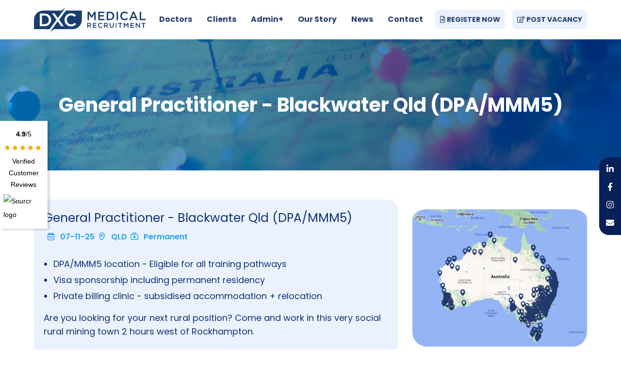

--- FILE ---
content_type: text/html; charset=utf-8
request_url: https://www.dxcmedical.com.au/doctors/search-jobs/general-practitioner-blackwater-qld-dpa-mmm5-_875736/
body_size: 11513
content:


<!doctype html>
<html lang="en-AU">
<head>
    


    <meta name="robots" content="all">
    <meta http-equiv="Content-Type" content="text/html; charset=UTF-8">
    <meta charset="utf-8">
    <meta http-equiv="X-UA-Compatible" content="IE=edge">
    <meta name="viewport" content="width=device-width, initial-scale=1, shrink-to-fit=no">
    <title>General Practitioner - Blackwater Qld (DPA/MMM5)</title>
    <meta name="description" content="Private billing $$  | DPA/MMM5 - eligible for all training pathways | Visa sponsorship | Subsidised accommodation + relocation allowance">
    <meta name="keywords" />
    <meta name="author" content="DXC Medical Recruitment Pty Ltd">
    <meta property="og:locale" content="en-AU" />
    <meta property="og:type" content="website">
    <meta property="og:title" content="General Practitioner - Blackwater Qld (DPA/MMM5)" />
    <meta property="og:description" content="Private billing $$  | DPA/MMM5 - eligible for all training pathways | Visa sponsorship | Subsidised accommodation + relocation allowance" />
    <meta property="og:url" content="https://www.dxcmedical.com.au/doctors/search-jobs/general-practitioner-blackwater-qld-dpa-mmm5-_875736/" />
    <meta property="og:site_name" content="DXC Medical Recruitment Pty Ltd" />

        <meta property="og:image" content="https://www.dxcmedical.com.au/media/s5ydytqy/og_share.jpg" />

    <link rel="canonical" href="https://www.dxcmedical.com.au/doctors/search-jobs/general-practitioner-blackwater-qld-dpa-mmm5-_875736/" />
    <link rel="shortcut icon" href="/favicon.ico" type="image/x-icon" />
    <link rel="stylesheet" href="/Frontend/Styles/css/preload.min.css">

    

    <link rel="stylesheet" href="https://pro.fontawesome.com/releases/v6.0.0-beta3/css/all.css">
    <script src="https://unpkg.com/@googlemaps/markerclusterer/dist/index.min.js"></script>
    <script src="https://maps.googleapis.com/maps/api/js?key=AIzaSyDtQUGT9G7MDuKdItzX0ISK_t4Ix303YHQ&callback=initMap&v=weekly" defer></script>
    <script src="https://www.google.com/recaptcha/api.js" async defer></script>

    <!-- Google tag (gtag.js) --> <script async src="https://www.googletagmanager.com/gtag/js?id=G-F8FHCK6590"></script> <script> window.dataLayer = window.dataLayer || []; function gtag(){dataLayer.push(arguments);} gtag('js', new Date()); gtag('config', 'G-F8FHCK6590'); </script>
    

</head>

<body class=" ">
    <script>
    (function (w,d,s,di,af,o,v,f,c,js,fjs,d1,d2,fb) {
        w['MyVars']=v;w[v]=w[v]||c;
        w['MyWidget']=o;w[o]=w[o]||function(){(w[o].q=w[o].q||[]).push(arguments)};
        sh=d.createElement('link');sh.type="text/css";sh.rel="stylesheet";
        sh.href=f+'.css'; d.getElementsByTagName("head")[0].appendChild(sh);
        d1=d.createElement(di);d1.id='sourcrWidgetApp';d2=d.createElement(di);d2.id='sourcrWidgetModal';
        fb=d.getElementsByTagName('body')[0];fb.insertAdjacentElement(af,d1);fb.insertAdjacentElement(af,d2);
        js=d.createElement(s);fjs=d.getElementsByTagName(s)[0];
        js.id=o;js.src=f+'.js';js.async=1;fjs.parentNode.insertBefore(js,fjs);
    }(window,document,'script','div','afterbegin','sourcrW','sourcrC','https://app.sourcr.com/build/app/widget',{slug: 'dxc-medical-recruitment', type: 'aside', theme: 'light', ids: [], isFreelancer: false, isGoogleSnippets: false}));
    sourcrW();
</script>
    

    <div class="se-pre-con"></div>

    
<header class="header_sec">
    <div class="container">
        <nav class="navbar navbar-expand-md nav_top">
            <a class="navbar-brand" href="/">
<img data-srcset='/media/0njerh1d/logo.svg' alt='DXC Medical Recruitment Pty Ltd Logo' class='lazy ' />            </a>
                <button class="navbar-toggler" type="button" data-toggle="collapse" data-target="#navbarSupportedContent" aria-controls="navbarSupportedContent" aria-expanded="false" aria-label="Toggle navigation">
                    <span class="icon-bar"></span>
                    <span class="icon-bar"></span>
                    <span class="icon-bar"></span>
                </button>
                <div class="top_rt">
                    <ul>
                            <li><a href="/doctors/register-with-dxc-medical/" class="btnlink"><i class="far fa-file-alt"></i> REGISTER NOW</a></li>

                            <li><a href="/clients/post-a-vacancy/" class="btnlink"><i class="far fa-edit"></i> POST VACANCY</a></li>
                    </ul>
                </div>
                <div class="collapse navbar-collapse justify-content-end" id="navbarSupportedContent">
                    <a href="#url" class="closed d-lg-none d-md-none d-sm-block d-block"><i class="fa fa-times-circle" aria-hidden="true"></i></a>
                    <ul class="navbar-nav menu_sec">
                                <li class="dropdown">
                                        <a href="#0" data-toggle="dropdown">Doctors</a>

                                        <span class="dropdown-toggle drop-arw" data-toggle="dropdown"><i class="fa fa-angle-right" aria-hidden="true"></i></span>
                                        <ul class="dropdown-menu">
                                                    <li class="dropdown">
                                                        <a href="#">Search GP Jobs</a>
                                                        <span class="inner-dropdown-toggle inner-drop-arw">
                                                            <i class="fa fa-angle-right" aria-hidden="true"></i>
                                                        </span>

                                                        <ul class="inner-dropdown">
                                                                <li>
                                                                    <a href="/doctors/search-jobs/">Permanent GP Jobs</a>
                                                                </li>
                                                                <li>
                                                                    <a href="/doctors/locum/">Locum GP Jobs</a>
                                                                </li>
                                                                <li>
                                                                    <a href="/doctors/urgent-care-gp-jobs/">Urgent Care GP Jobs</a>
                                                                </li>
                                                                <li>
                                                                    <a href="/doctors/gp-jobs-in-sydney/">Sydney GP Jobs</a>
                                                                </li>
                                                                <li>
                                                                    <a href="/doctors/gp-jobs-in-melbourne/">Melbourne GP Jobs</a>
                                                                </li>
                                                                <li>
                                                                    <a href="/doctors/gp-jobs-in-brisbane/">Brisbane GP Jobs</a>
                                                                </li>
                                                                <li>
                                                                    <a href="/doctors/gp-jobs-in-perth/">Perth GP Jobs</a>
                                                                </li>
                                                                <li>
                                                                    <a href="/doctors/gp-jobs-in-adelaide/">Adelaide GP Jobs</a>
                                                                </li>
                                                                <li>
                                                                    <a href="/doctors/gp-jobs-in-canberra/">Canberra GP Jobs</a>
                                                                </li>
                                                        </ul>
                                                    </li>
                                                    <li class="dropdown">
                                                        <a href="/doctors/international-gp-recruitment/">International GP Recruitment</a>
                                                        <span class="inner-dropdown-toggle inner-drop-arw">
                                                            <i class="fa fa-angle-right" aria-hidden="true"></i>
                                                        </span>

                                                        <ul class="inner-dropdown">
                                                                <li>
                                                                    <a href="/doctors/the-expedited-specialist-pathway/">Expedited Specialist Pathway (ESP)</a>
                                                                </li>
                                                                <li>
                                                                    <a href="/doctors/racgp-pep-specialist-pathway/">RACGP PEP Specialist Stream</a>
                                                                </li>
                                                                <li>
                                                                    <a href="/doctors/international-gp-recruitment/the-acrrm-specialist-pathway/">The ACRRM Specialist Pathway</a>
                                                                </li>
                                                                <li>
                                                                    <a href="/doctors/international-gp-recruitment/the-acrrm-independent-pathway/">The ACRRM Independent Pathway</a>
                                                                </li>
                                                        </ul>
                                                    </li>
                                                    <li>
                                                        <a href="/doctors/transition-to-gp-training/">Transition To GP Training</a>
                                                    </li>
                                                    <li>
                                                        <a href="/news/migration-essentials-for-onshore-gps/">Migration Essentials</a>
                                                    </li>
                                                    <li>
                                                        <a href="/doctors/">DXC Process</a>
                                                    </li>
                                                    <li>
                                                        <a href="/doctors/vacancy-map/">Vacancy Map</a>
                                                    </li>
                                        </ul>
                                </li>
                                <li class="dropdown">
                                        <a href="#0" data-toggle="dropdown">Clients</a>

                                        <span class="dropdown-toggle drop-arw" data-toggle="dropdown"><i class="fa fa-angle-right" aria-hidden="true"></i></span>
                                        <ul class="dropdown-menu">
                                                    <li>
                                                        <a href="/clients/post-a-vacancy/">Post a Vacancy</a>
                                                    </li>
                                                    <li>
                                                        <a href="/clients/">DXC Process</a>
                                                    </li>
                                                    <li>
                                                        <a href="/clients/visa-sponsorship-faqs/">Visa Sponsorship FAQs</a>
                                                    </li>
                                        </ul>
                                </li>
                                <li class="dropdown">
                                        <a href="#">Admin+</a>

                                        <span class="dropdown-toggle drop-arw" data-toggle="dropdown"><i class="fa fa-angle-right" aria-hidden="true"></i></span>
                                        <ul class="dropdown-menu">
                                                    <li>
                                                        <a href="/adminplus/for-medical-centres/">For Medical Centres </a>
                                                    </li>
                                                    <li>
                                                        <a href="/adminplus/for-medical-practitioners/">For Medical Practitioners</a>
                                                    </li>
                                        </ul>
                                </li>
                                <li class="dropdown">
                                        <a href="#0" data-toggle="dropdown">Our Story</a>

                                        <span class="dropdown-toggle drop-arw" data-toggle="dropdown"><i class="fa fa-angle-right" aria-hidden="true"></i></span>
                                        <ul class="dropdown-menu">
                                                    <li>
                                                        <a href="/our-story/">About Us</a>
                                                    </li>
                                                    <li>
                                                        <a href="/our-story/key-partners/">Key Partners</a>
                                                    </li>
                                        </ul>
                                </li>
                                <li class="dropdown">
                                        <a href="/news/">News</a>

                                </li>
                                <li class="dropdown">
                                        <a href="/contact/">Contact</a>

                                        <span class="dropdown-toggle drop-arw" data-toggle="dropdown"><i class="fa fa-angle-right" aria-hidden="true"></i></span>
                                        <ul class="dropdown-menu">
                                                    <li>
                                                        <a href="/contact/australian-capital-territory/">Australian Capital Territory</a>
                                                    </li>
                                                    <li>
                                                        <a href="/contact/new-south-wales/">New South Wales</a>
                                                    </li>
                                                    <li>
                                                        <a href="/contact/victoria/">Victoria</a>
                                                    </li>
                                                    <li>
                                                        <a href="/contact/queensland/">Queensland</a>
                                                    </li>
                                                    <li>
                                                        <a href="/contact/south-australia/">South Australia</a>
                                                    </li>
                                                    <li>
                                                        <a href="/contact/western-australia/">Western Australia</a>
                                                    </li>
                                                    <li>
                                                        <a href="/contact/tasmania/">Tasmania</a>
                                                    </li>
                                                    <li>
                                                        <a href="/contact/northern-territory/">Northern Territory</a>
                                                    </li>
                                                    <li>
                                                        <a href="/contact/locum-national/">Locum National</a>
                                                    </li>
                                                    <li>
                                                        <a href="/contact/compliance/">Compliance</a>
                                                    </li>
                                                    <li>
                                                        <a href="/contact/media/">Media</a>
                                                    </li>
                                        </ul>
                                </li>
                    </ul>

                    <div class="d-block d-sm-none">
                        <ul>
                                <li class="pt-2 pb-2"><a href="/doctors/register-with-dxc-medical/" class="btnlink"><i class="far fa-file-alt"></i> REGISTER NOW</a></li>

                                <li class="pt-2 pb-2"><a href="/clients/post-a-vacancy/" class="btnlink"><i class="far fa-edit"></i> POST VACANCY</a></li>
                        </ul>
                    </div>
                </div>
        </nav>
    </div>
</header>



    












<div class="bannersec inner_ban">
    <img src="/Frontend/Images/jobsban.jpg" alt="Job Banner Image" />
    <div class="bancont">
        <div class="container">
            <div class="text wow fadeInUp" data-wow-duration="1.2s">
                <h1>General Practitioner - Blackwater Qld (DPA/MMM5)</h1>
            </div>
        </div>
    </div>
</div>

<div class="job_sec job_description">
    <div class="container">
        <div class="row">
            <div class="col-lg-8 col-md-7">
                <div class="job_rt wow fadeIneft" data-wow-duration="1.2s">
                    <div class="jobBox job_content">

                        <h3>General Practitioner - Blackwater Qld (DPA/MMM5)</h3>

                        <ul>
                                <li><i class="fas fa-calendar-days"></i> 07-11-25</li>


                                <li><i class="fas fa-location-dot"></i> QLD</li>

                                <li><i class="fas fa-briefcase-medical"></i> Permanent</li>
                        </ul>

                        <div class="rte">

                                <ul>
                                        <li>DPA/MMM5 location - Eligible for all training pathways</li>
                                        <li>Visa sponsorship including permanent residency</li>
                                        <li>Private billing clinic - subsidised accommodation + relocation</li>
                                </ul>


                            Are you looking for your next rural position? Come and work in this very social&nbsp; rural mining town 2 hours west of Rockhampton.&nbsp;&nbsp;<br><br><strong>The Practice<br><br></strong>Our client is seeking GP's to work in their highly regarded medical practice in Blackwater, Queensland. This clinic is currently working with a Solo doctor.&nbsp;&nbsp;<br>General registration doctors are encouraged to apply as the location is eligible for all 3GA training pathways.&nbsp;&nbsp;<br><br> <ul> <li>1 GP practice&nbsp;</li> <li>Private billing&nbsp; - Very high income potential&nbsp;</li> <li>Great remuneration</li> <li>Subsidised accommodation &amp; relocation allowance</li> <li>Highly experienced admin &amp; nursing team</li> <li>Various workplace and Coal board medicals&nbsp;</li> <li>Practice hours - Mon to Fri 8.30am to 5.30pm</li> </ul> <strong>The Location</strong> <ul> <li>DPA location and MMM5&nbsp;</li> <li>Location eligible for PFP, RACGP PEP Standard Stream, RACGP PEP Specialist Stream, ACRRM Independent &amp; Specialist pathways, ACRRM Rural Generalist Training Scheme &amp; RVTS Remote Vocational Training Scheme</li> <li>50 min drive to nearest airport at Emerald</li> <li>2 hours drive to Rockhampton</li> <li>One of Queensland's most social towns to live</li> <li>Visa sponsorship including permanent residency</li> </ul> <strong>Apply Now</strong><br><br>Whether you are a Gen Reg Doctor looking to work in a busy rural mining town, or a VR GP looking to escape the city and earn a high income $$, this&nbsp; opportunity should not be missed.<br><br>For more information, please contact:<br><br><strong>Brad Bilinsky</strong><strong><br>0428 392 777<br>brad.bilinsky@dxcmedical.com.au</strong>
                        </div>

                        <div class="job_buttn mt-3">
                            <ul class="job_buttnlist">
                                    <li><a href="#" data-toggle="modal" data-target="#externalApplication"> Apply Now</a></li>
                            </ul>
                        </div>

                    </div>

                        <div class="related_sec">
                            <h6>Related roles you might be interested in</h6>




<div class="jobBox">

        <h3><a href="/doctors/search-jobs/locum-fifo-general-practitioner-blackwater-dpa-mmm5-_757755/">Locum FIFO General Practitioner - Blackwater (DPA/MMM5)</a></h3>

    <ul>
            <li><i class="fas fa-calendar-days"></i> 15-1-26</li>


            <li><i class="fas fa-location-dot"></i> QLD</li>

            <li><i class="fas fa-briefcase-medical"></i> Locum</li>

    </ul>

    <p>FIFO options | Daily rate up to $1700 | Travel, accommodation &amp; car | Excellent nursing and admin support | Rosters available</p>

    <div class="job_buttn">
        <ul class="job_buttnlist">
                <li class="apply_btn">
                    <a href="/doctors/search-jobs/locum-fifo-general-practitioner-blackwater-dpa-mmm5-_757755/?apply=true">Apply</a>
                </li>

            <li><a href="/doctors/search-jobs/locum-fifo-general-practitioner-blackwater-dpa-mmm5-_757755/">View</a></li>

                <li id="save_44207"><a onclick="saveJob(44207)">Save</a></li>
                <li style="display:none" id="saved_44207"><a onclick="deleteJob(44207)">Saved</a></li>
        </ul>
    </div>
</div>



<div class="jobBox">

        <h3><a href="/doctors/search-jobs/general-practitioner-blackwater-dpa-mmm5-_757719/">General Practitioner - Blackwater (DPA/MMM5)</a></h3>

    <ul>
            <li><i class="fas fa-calendar-days"></i> 07-11-25</li>


            <li><i class="fas fa-location-dot"></i> QLD</li>

            <li><i class="fas fa-briefcase-medical"></i> Permanent</li>

    </ul>

    <p>Great % or daily rate up to $1700 | MMM5/DPA | Eligible for AIP, ASP, RGTS, FSP/PEP and PFP</p>

    <div class="job_buttn">
        <ul class="job_buttnlist">
                <li class="apply_btn">
                    <a href="/doctors/search-jobs/general-practitioner-blackwater-dpa-mmm5-_757719/?apply=true">Apply</a>
                </li>

            <li><a href="/doctors/search-jobs/general-practitioner-blackwater-dpa-mmm5-_757719/">View</a></li>

                <li id="save_42752"><a onclick="saveJob(42752)">Save</a></li>
                <li style="display:none" id="saved_42752"><a onclick="deleteJob(42752)">Saved</a></li>
        </ul>
    </div>
</div>                        </div>
                </div>
            </div>

            <div class="col-lg-4 col-md-5">
                <div class="job_detailsRt">
                    <div class="vacancy-map-cta-section mb-3">
                        <a href="/doctors/vacancy-map/">
                            <img src="/Frontend/Images/vacancy-map-large.jpg" alt="Vacancy Map" />
                        </a>
                        <a class="joblist-button vacancy-map-link" href="/doctors/vacancy-map/">Open Vacancy Map</a>
                    </div>

                    <div class="job_detailsRt_box">
                        <ul>
                            

                                <li class="joblink"><a href="#" data-toggle="modal" data-target="#externalApplication"> Apply for this job</a></li>

                                    <li id="save_42751" class="savelink"><a onclick="saveJob(42751)">Save this job</a></li>
                                    <li style="display:none" class="savelink" id="saved_42751"><a onclick="deleteJob(42751)">Saved</a></li>

                            <li class="savelink">
                                <a id="btnShare" href="#0" onclick="copyToClipboard('https://www.dxcmedical.com.au/doctors/search-jobs/general-practitioner-blackwater-qld-dpa-mmm5-_875736/', 'btnShare')">Copy link to share</a>
                            </li>

                            

                                <li class="backlink"><a href="/doctors/search-jobs/">Back to job listings</a></li>
                        </ul>
                    </div>

                        <div class="daren_box">

                                <img src="/media/cqga313w/brad-headshot.png" alt="Brad Bilinsky Photo" />

                            <p><b>For more on this role, please call or email to Brad Bilinsky</b></p>
                            <ul>
                                    <li><a href="tel:+61428392777"><i class="fa-solid fa-circle-phone"></i> +61 428 392 777</a></li>

                                    <li><a href="mailto:Brad.bilinsky@dxcmedical.com.au"><i class="fa-solid fa-circle-envelope"></i> Email</a></li>
                            </ul>
                        </div>

                        <input type="hidden" id="map_latidude" value="-23.5799655914307" />
                        <input type="hidden" id="map_longitude" value="148.888397216797" />
                        <div id="job_map_container" class="job_map">
                            <div id="job-map" style="width:100%;height:300px;"></div>
                        </div>
                </div>
            </div>
        </div>
    </div>
</div>

<div class="modal jobExpired-model fade" id="jobExpired" tabindex="-1" role="dialog" aria-labelledby="jobExpiredLabel" aria-hidden="true">
    <div class="modal-dialog modal-lg" role="document">
        <div class="modal-content">
            <div class="modal-body">
                <h2>Job Expired</h2>
                <p>This job is expired or currently under review.</p>

                    <div class="daren_box">

                            <img src="/media/cqga313w/brad-headshot.png" alt="Brad Bilinsky Photo" />

                        <p><b>For more on this role, please call or email to Brad Bilinsky</b></p>
                        <ul>
                                <li><a href="tel:+61428392777"><i class="fa-solid fa-circle-phone"></i> +61 428 392 777</a></li>

                                <li><a href="mailto:Brad.bilinsky@dxcmedical.com.au"><i class="fa-solid fa-circle-envelope"></i> Email</a></li>
                        </ul>
                    </div>
            </div>
        </div>
    </div>
</div>

<div class="modal externalApplication-model fade" id="externalApplication" tabindex="-1" role="dialog" aria-labelledby="myModalLabel" aria-hidden="true">
    <div class="modal-dialog modal-lg" role="document">
        <div class="modal-content">
            <div class="modal-header">
                <h5 class="modal-title" id="exampleModalLabel">Application Form</h5>
                <button type="button" class="close" data-dismiss="modal" aria-label="Close">
                    <span aria-hidden="true">&times;</span>
                </button>
            </div>
            <div class="modal-body">
                <iframe class="embed-responsive-item" style="width:100%;height:600px;border:none;" src="https://apply.jobadder.com/au3/2539/1052838/koy2245x6orufjnugmujdc6msa"></iframe>
            </div>
        </div>
    </div>
</div>

<div class="modal internalApplication-model fade" id="internalApplication" tabindex="-1" role="dialog" aria-labelledby="myModalLabel" aria-hidden="true">
    <div class="modal-dialog modal-lg" role="document">
        <div class="modal-content">
            <div class="modal-header">
                <h5 class="modal-title" id="exampleModalLabel">Application Form</h5>
                <button type="button" class="close" data-dismiss="modal" aria-label="Close">
                    <span aria-hidden="true">&times;</span>
                </button>
            </div>
            <div class="modal-body">
<form action="/doctors/search-jobs/general-practitioner-blackwater-qld-dpa-mmm5-_875736/" enctype="multipart/form-data" id="ApplicationForm42751" method="post"><input name="__RequestVerificationToken" type="hidden" value="4OgxSsn9stOxkZHavHp1Krz1ilxPoIEkv4ZIIztTX54uRV2P5atSKLS2ys6ZsCegFSTrNIyLi-AzUQeUHFmbLt8cu93XZQE7iEwfDXuN10Y1" /><input id="ApplicationForm42751_AvailableDate" name="AvailableDate" type="hidden" value="19/01/2026 11:30:29 AM" /><input id="ApplicationForm42751_ProfileName" name="ProfileName" type="hidden" value="" /><input id="ApplicationForm42751_ProfilePhone" name="ProfilePhone" type="hidden" value="" /><input id="ApplicationForm42751_ProfileUrl" name="ProfileUrl" type="hidden" value="" /><input class="LookupAddress" id="ContactForm_LookupAddress" name="LookupAddress" type="hidden" value="" /><input class="LookupContinent" id="ContactForm_LookupContinent" name="LookupContinent" type="hidden" value="" /><input class="LookupCountry" id="ContactForm_LookupCountry" name="LookupCountry" type="hidden" value="" /><input data-val="true" data-val-number="The field JobId must be a number." data-val-required="The JobId field is required." id="ApplicationForm42751_JobId" name="JobId" type="hidden" value="42751" /><input id="ApplicationForm42751_FormCompletePageUrl" name="FormCompletePageUrl" type="hidden" value="/contact/complete/" /><input data-val="true" data-val-number="The field EmailTemplateToUserId must be a number." id="ApplicationForm42751_EmailTemplateToUserId" name="EmailTemplateToUserId" type="hidden" value="1391" /><input data-val="true" data-val-number="The field EmailTemplateToAdministratorId must be a number." id="ApplicationForm42751_EmailTemplateToAdministratorId" name="EmailTemplateToAdministratorId" type="hidden" value="1392" />    <div class="row">
        <div class="col-sm-6">
            <div class="regiter_frm">
                <label>First Name *</label>
                <input data-val="true" data-val-length="First name cannot exceed 50 characters" data-val-length-max="50" data-val-required="Please enter your first name" id="ApplicationForm42751_FirstName" maxlength="50" name="FirstName" type="text" value="" />
                <div class="validation-field"><span class="field-validation-valid" data-valmsg-for="FirstName" data-valmsg-replace="true"></span></div>
            </div>
        </div>
        <div class="col-sm-6">
            <div class="regiter_frm">
                <label>Last Name *</label>
                <input data-val="true" data-val-length="Last name cannot exceed 50 characters" data-val-length-max="50" data-val-required="Please enter your last name" id="ApplicationForm42751_LastName" maxlength="50" name="LastName" type="text" value="" />
                <div class="validation-field"><span class="field-validation-valid" data-valmsg-for="LastName" data-valmsg-replace="true"></span></div>
            </div>
        </div>
        <div class="col-sm-6">
            <div class="regiter_frm">
                <label>Phone *</label>
                <input data-val="true" data-val-length="Phone number cannot exceed 20 characters" data-val-length-max="20" data-val-required="Please enter your phone number" id="ApplicationForm42751_Phone" maxlength="20" name="Phone" type="text" value="" />
                <div class="validation-field"><span class="field-validation-valid" data-valmsg-for="Phone" data-valmsg-replace="true"></span></div>
            </div>
        </div>
        <div class="col-sm-6">
            <div class="regiter_frm">
                <label>Email *</label>
                <input data-val="true" data-val-email="Please enter a valid email address" data-val-length="Email cannot exceed 255 characters" data-val-length-max="255" data-val-required="Please enter your email address" id="ApplicationForm42751_Email" maxlength="255" name="Email" type="text" value="" />
                <div class="validation-field"><span class="field-validation-valid" data-valmsg-for="Email" data-valmsg-replace="true"></span></div>
            </div>
        </div>
    </div>
    <div class="row">
        <div class="col-sm-12">
            <div class="regiter_frm">
                <label>Upload a Resume</label>
                <div class="box">
                    <input accept="application/pdf,application/vnd.openxmlformats-officedocument.wordprocessingml.document" class="inputfile inputfile-2" id="JobApplicationForm_Resume" name="Resume" type="file" value="" />
                    <label for="JobApplicationForm_Resume"><span>No file Selected</span> <strong>Browse</strong></label>
                    <div class="validation-field"><span class="field-validation-valid" data-valmsg-for="Resume" data-valmsg-replace="true"></span></div>
                </div>
            </div>
        </div>
    </div>
    <div class="row">
        <div class="col-sm-12">
            <div class="regiter_frm2">
                <img id="ApplicationForm42751-ajax-loader" alt="Form Loading Icon" style="display:none;" src="/Frontend/Images/_global/loading-black.svg" class="ajax-loader" />
                <input id="btnApplicationForm" onclick="triggerFormWithReCaptcha('ApplicationForm42751')" type="button" value="APPLY" />
            </div>
        </div>
    </div>
    <div id="ApplicationForm42751_g-recaptcha" class="g-recaptcha" data-sitekey="6LeWJ84UAAAAAMQhbfgjKKA2TZs4pWQBuoy83T5U" data-callback="triggerFormSubmission" data-size="invisible"></div>
<input name="ufprt" type="hidden" value="[base64]" /></form>            </div>
        </div>
    </div>
</div>




    


<footer id="address" class="footersec" style="background-color: #0d274d; color: #ffffff; padding: 40px 0;">
    <div class="container">
        <div class="row">

                <div class="col-lg-3 col-md-12 mb-4 mb-lg-0 ftr-logo">
                    <a class="navbar-brand" href="/">
                        <img data-srcset='/media/4deje5oe/ftr_logo.svg' alt='DXC Medical Recruitment Pty Ltd Logo' class='lazy ' />
                    </a>

                    <ul class="social-links">
                            <li><a target="_blank" href="https://www.linkedin.com/company/dxc-medical-recruitment/"><i class="fa-brands fa-linkedin-in"></i></a></li>

                            <li><a target="_blank" href="https://www.facebook.com/DXCMedical"><i class="fa-brands fa-facebook-f"></i></a></li>

                            <li><a target="_blank" href="https://www.instagram.com/dxcmedicalrecruitment/"><i class="fa-brands fa-instagram"></i></a></li>

                        <li><a href="/" data-bs-toggle="modal" data-bs-target="#homeContactModal" data-recipient-email="Darren.compton@dxcmedical.com.au"><i class="fa-solid fa-envelope"></i></a></li>
                    </ul>
                </div>


            <div class="col-lg-9 col-md-12">
                <div class="row">
                            <div class="col-md-4">
                                <ul style="list-style: none; padding-left: 0; margin: 0;">

                                        <li style="margin-bottom: 12px;">
                                            <a href="/contact/australian-capital-territory/" style="color: #ffffff; text-decoration: none; font-size: 16px;">
                                                Australian Capital Territory
                                            </a>
                                        </li>
                                        <li style="margin-bottom: 12px;">
                                            <a href="/contact/new-south-wales/" style="color: #ffffff; text-decoration: none; font-size: 16px;">
                                                New South Wales
                                            </a>
                                        </li>
                                        <li style="margin-bottom: 12px;">
                                            <a href="/contact/victoria/" style="color: #ffffff; text-decoration: none; font-size: 16px;">
                                                Victoria
                                            </a>
                                        </li>
                                </ul>
                            </div>
                            <div class="col-md-4">
                                <ul style="list-style: none; padding-left: 0; margin: 0;">

                                        <li style="margin-bottom: 12px;">
                                            <a href="/contact/queensland/" style="color: #ffffff; text-decoration: none; font-size: 16px;">
                                                Queensland
                                            </a>
                                        </li>
                                        <li style="margin-bottom: 12px;">
                                            <a href="/contact/south-australia/" style="color: #ffffff; text-decoration: none; font-size: 16px;">
                                                South Australia
                                            </a>
                                        </li>
                                        <li style="margin-bottom: 12px;">
                                            <a href="/contact/western-australia/" style="color: #ffffff; text-decoration: none; font-size: 16px;">
                                                Western Australia
                                            </a>
                                        </li>
                                </ul>
                            </div>
                            <div class="col-md-4">
                                <ul style="list-style: none; padding-left: 0; margin: 0;">

                                        <li style="margin-bottom: 12px;">
                                            <a href="/contact/tasmania/" style="color: #ffffff; text-decoration: none; font-size: 16px;">
                                                Tasmania
                                            </a>
                                        </li>
                                        <li style="margin-bottom: 12px;">
                                            <a href="/contact/northern-territory/" style="color: #ffffff; text-decoration: none; font-size: 16px;">
                                                Northern Territory
                                            </a>
                                        </li>
                                        <li style="margin-bottom: 12px;">
                                            <a href="/contact/locum-national/" style="color: #ffffff; text-decoration: none; font-size: 16px;">
                                                Locum National
                                            </a>
                                        </li>
                                </ul>
                            </div>
                </div>
            </div>
        </div>
    </div>

    <div class="footbotm">
        <div class="container">
            <div class="row">
                <div class="col-lg-7">
                    <p>© DXC Medical Recruitment Pty Ltd 2026. All Rights Reserved. <a href="/our-story/privacy-policy/">Your Privacy</a> </p>
                </div>
                <div class="col-lg-5 text-right">
                    <p><a href="https://www.recsitedesign.com/" target="_blank">Site by Recsite <img src="/frontend/images/sitelogo.png" alt="" /></a></p>
                </div>
            </div>
        </div>
    </div>
</footer>

    <link rel="stylesheet" href="/Frontend/Styles/bundle.min.css?v=638973415084992218" />
    <script src="/Frontend/Scripts/bundle.min.js?v=639035681371241112"></script>
    <script src="https://cdn.jsdelivr.net/npm/bootstrap@5.3.3/dist/js/bootstrap.bundle.min.js"></script>

    <script src="/Frontend/Scripts/Plugins/print/jQuery.print.js?v=1000"></script>
    
    
    

    <div class="fixedsos">
        <ul>
                <li><a target="_blank" href="https://www.linkedin.com/company/dxc-medical-recruitment/"><i class="fa-brands fa-linkedin-in"></i></a></li>

                <li><a target="_blank" href="https://www.facebook.com/DXCMedical"><i class="fa-brands fa-facebook-f"></i></a></li>

                <li><a target="_blank" href="https://www.instagram.com/dxcmedicalrecruitment/"><i class="fa-brands fa-instagram"></i></a></li>

            <li><a href="/" data-bs-toggle="modal" data-bs-target="#homeContactModal" data-recipient-email="Darren.compton@dxcmedical.com.au"><i class="fa-solid fa-envelope"></i></a></li>
        </ul>
    </div>

    <!-- Modal -->
    <div class="modal fade" id="homeContactModal" tabindex="-1" aria-labelledby="homeContactModalLabel" aria-hidden="true">
        <div class="modal-dialog modal-dialog-centered modal-lg">
            <div class="modal-content">
                <div class="modal-header">
                    <h2 class="modal-title fs-5" id="exampleModalLabel">Contact DXC Medical</h2>
                    <button type="button" class="close" data-bs-dismiss="modal" aria-label="Close">
                        <span aria-hidden="true">&times;</span>
                    </button>
                </div>
                <div class="modal-body">
<div class="rtForm">
<form action="/doctors/search-jobs/general-practitioner-blackwater-qld-dpa-mmm5-_875736/" enctype="multipart/form-data" id="ContactPopupForm" method="post"><input name="__RequestVerificationToken" type="hidden" value="ovLZcSZvvWzeWTBpqaNhD3sl8gMVXgXf6hmHS8kOEKkXFdqft5TyFam_fiCDwmM8qQX_sDEEOBiVbacjEMK1xpyQp2uD5R_EqfzoIMxdHxQ1" /><input id="ContactPopupForm_AvailableDate" name="AvailableDate" type="hidden" value="19/01/2026 11:30:29 AM" /><input id="ContactPopupForm_ProfileName" name="ProfileName" type="hidden" value="" /><input id="ContactPopupForm_ProfilePhone" name="ProfilePhone" type="hidden" value="" /><input id="ContactPopupForm_ProfileUrl" name="ProfileUrl" type="hidden" value="" /><input class="LookupAddress" id="ContactPopupForm_LookupAddress" name="LookupAddress" type="hidden" value="" /><input class="LookupContinent" id="ContactPopupForm_LookupContinent" name="LookupContinent" type="hidden" value="" /><input class="LookupCountry" id="ContactPopupForm_LookupCountry" name="LookupCountry" type="hidden" value="" /><input id="ContactPopupForm_Office" name="Office" type="hidden" value="" /><input id="ContactPopupForm_AdministratorEmailTo" name="AdministratorEmailTo" type="hidden" value="Darren.compton@dxcmedical.com.au" /><input id="ContactPopupForm_EmailFrom" name="EmailFrom" type="hidden" value="" /><input id="ContactPopupForm_FormCompletePageUrl" name="FormCompletePageUrl" type="hidden" value="" /><input data-val="true" data-val-number="The field EmailTemplateToUserId must be a number." id="ContactPopupForm_EmailTemplateToUserId" name="EmailTemplateToUserId" type="hidden" value="1170" /><input data-val="true" data-val-number="The field EmailTemplateToAdministratorId must be a number." id="ContactPopupForm_EmailTemplateToAdministratorId" name="EmailTemplateToAdministratorId" type="hidden" value="1171" />    <div class="row">
        <div class="col-sm-6 colm">
            <input data-val="true" data-val-length="First name cannot exceed 50 characters" data-val-length-max="50" data-val-required="Please enter your first name" id="ContactPopupForm_FirstName" maxlength="50" name="FirstName" placeholder="First Name *" type="text" value="" />
            <div class="validation-field"><span class="field-validation-valid" data-valmsg-for="FirstName" data-valmsg-replace="true"></span></div>
        </div>
        <div class="col-sm-6 colm">
            <input data-val="true" data-val-length="Last name cannot exceed 50 characters" data-val-length-max="50" data-val-required="Please enter your last name" id="ContactPopupForm_LastName" maxlength="50" name="LastName" placeholder="Last Name *" type="text" value="" />
            <div class="validation-field"><span class="field-validation-valid" data-valmsg-for="LastName" data-valmsg-replace="true"></span></div>
        </div>
        <div class="col-sm-6 colm">
            <input data-val="true" data-val-length="Phone number cannot exceed 20 characters" data-val-length-max="20" data-val-required="Please enter your phone number" id="ContactPopupForm_Phone" maxlength="20" name="Phone" placeholder="Phone *" type="text" value="" />
            <div class="validation-field"><span class="field-validation-valid" data-valmsg-for="Phone" data-valmsg-replace="true"></span></div>
        </div>
        <div class="col-sm-6 colm">
            <input data-val="true" data-val-email="Please enter a valid email address" data-val-length="Email cannot exceed 255 characters" data-val-length-max="255" data-val-required="Please enter your email address" id="ContactPopupForm_Email" maxlength="255" name="Email" placeholder="Email *" type="text" value="" />
            <div class="validation-field"><span class="field-validation-valid" data-valmsg-for="Email" data-valmsg-replace="true"></span></div>
        </div>
        <div class="col-sm-12 colm">
            <textarea cols="20" data-val="true" data-val-length="Enquiry cannot exceed 1000 characters" data-val-length-max="1000" data-val-required="Please enter your enquiry" id="ContactPopupForm_Enquiry" maxlength="1000" name="Enquiry" placeholder="Your Message *" rows="2">
</textarea>
            <div class="validation-field"><span class="field-validation-valid" data-valmsg-for="Enquiry" data-valmsg-replace="true"></span></div>
        </div>
        <div class="col-sm-12 colm privcy_txt">
            <input id="btnContactPopupForm" class="blueBtn" type="submit" value="SEND MESSAGE" />

                <span>
                    <p>
                        All fields required. Your privacy is our priority and all information is collected pursuant to our
                        <a href="/our-story/privacy-policy/">Privacy Policy.</a>
                    </p>
                </span>
        </div>
        <div class="col-sm-12 colm">
        </div>
    </div>
<input name="ufprt" type="hidden" value="[base64]" /></form></div>


                    <div id="staff-form-status" class="mt-3"></div>
                </div>
            </div>
        </div>
    </div>

</body>
</html>


--- FILE ---
content_type: text/html; charset=utf-8
request_url: https://apply.jobadder.com/au3/2539/1052838/koy2245x6orufjnugmujdc6msa
body_size: 6953
content:
<!DOCTYPE html>
<html lang="en">
<head>
	<title>General Practitioner - Blackwater Qld (DPA/MMM5)</title>
	<meta http-equiv="X-UA-Compatible" content="IE=edge,chrome=1" />
	<meta name="viewport" content="width=device-width, initial-scale=1.0" />
	<link href="/styles/default?v=QEqZH_2OpRqjWB57vRHjrNW0mfJI4WjjUSZn4S8NlPA1" rel="stylesheet"/>

	

  
    <meta name="stepstone-integration" content="ats:jobadder">
  
	<!--[if lt IE 9]>
		<script src="/assets/scripts/default/ie9.js"></script>
		<script src="/assets/scripts/default/html5.js"></script>
		<script src="/assets/scripts/default/respond.min.js"></script>
		<script src="/assets/scripts/default/es5-shim.min.js"></script>
		<script src="/assets/scripts/default/json2.min.js"></script>
	<![endif]-->
</head>
<body>
  <div id="form-wrapper">
    





<form action="/au3/2539/1052838/koy2245x6orufjnugmujdc6msa" autocomplete="off" enctype="multipart/form-data" id="form" method="post">    <div id="logo">
      <img src="/images/accountlogo/au3/2539" alt="" />
    </div>
  <h1>General Practitioner - Blackwater Qld (DPA/MMM5)</h1>
  <p> Please complete the form below to apply for this position </p>
  <div id="apply-method">
    <div id="apply-resume">
      <span class="btn btn-primary btn-file full-width">
        Upload your resume
        <input id="CandidateResume" name="CandidateResume" type="file" />
      </span>
      <div class="selected-file-name"></div>
    </div>
    <div id="apply-or">
      <span>or</span>
    </div>
    <div id="apply-later">
      <button type="button" id="btnApplyLater" name="btnApplyLater" class="btn full-width" title="Apply Later">
        Apply Later
      </button>
    </div>
  </div>
  <div class="form-field two-cols">
    <div class="col">
      <label for="CandidateFirstName">First name</label>
      <input class="form-control" data-val="true" data-val-length="First name cannot exceed 50 characters" data-val-length-max="50" data-val-regex="Please enter a valid first name." data-val-regex-pattern="^[a-zA-Z._ &#39;\-\p{L}\p{Zs}\p{Lu}\p{Ll}&#39;]+$" data-val-required="Please enter your first name" id="CandidateFirstName" maxlength="50" name="CandidateFirstName" placeholder="First name" type="text" value="" />
      <span class="field-validation-valid" data-valmsg-for="CandidateFirstName" data-valmsg-replace="true"></span>
    </div>
    <div class="col">
      <label for="CandidateLastName">Last name</label>
      <input class="form-control" data-val="true" data-val-length="Last name cannot exceed 50 characters" data-val-length-max="50" data-val-regex="Please enter a valid last name." data-val-regex-pattern="^[a-zA-Z._ &#39;\-\p{L}\p{Zs}\p{Lu}\p{Ll}&#39;]+$" data-val-required="Please enter your last name" id="CandidateLastName" maxlength="50" name="CandidateLastName" placeholder="Last name" type="text" value="" />
      <span class="field-validation-valid" data-valmsg-for="CandidateLastName" data-valmsg-replace="true"></span>
    </div>
  </div>
  <div class="form-field">
    <label for="CandidateEmail">Email</label>
    <input class="form-control" data-val="true" data-val-email="Please enter a valid email address" data-val-length="Email cannot exceed 100 characters" data-val-length-max="100" data-val-regex="Please enter a valid email address." data-val-regex-pattern="^\w+([-+.&#39;]\w+)*@\w+([-.]\w+)*\.\w{2,}([-.]\w+)*$" data-val-required="Please enter your email address" id="CandidateEmail" maxlength="100" name="CandidateEmail" placeholder="Email" type="text" value="" />
    <span class="field-validation-valid" data-valmsg-for="CandidateEmail" data-valmsg-replace="true"></span>
  </div>
  <div class="form-field">
    <label for="CandidatePhone">Phone</label>
    <div class="form-field">
    <ul class="phone-number-country-list" style="display: none;">
        <li>{ "id": "AU", "text": "Australia (+61)"}</li>
        <li>{ "id": "HK", "text": "Hong Kong (+852)"}</li>
        <li>{ "id": "IN", "text": "India (+91)"}</li>
        <li>{ "id": "NZ", "text": "New Zealand (+64)"}</li>
        <li>{ "id": "SG", "text": "Singapore (+65)"}</li>
        <li>{ "id": "GB", "text": "United Kingdom (+44)"}</li>
        <li>{ "id": "US", "text": "United States (+1)"}</li>
        <li>{ "id": "AF", "text": "Afghanistan (+93)"}</li>
        <li>{ "id": "AX", "text": "Aland (+358)"}</li>
        <li>{ "id": "AL", "text": "Albania (+355)"}</li>
        <li>{ "id": "DZ", "text": "Algeria (+213)"}</li>
        <li>{ "id": "AS", "text": "American Samoa (+1)"}</li>
        <li>{ "id": "AD", "text": "Andorra (+376)"}</li>
        <li>{ "id": "AO", "text": "Angola (+244)"}</li>
        <li>{ "id": "AI", "text": "Anguilla (+1)"}</li>
        <li>{ "id": "AG", "text": "Antigua and Barbuda (+1)"}</li>
        <li>{ "id": "AR", "text": "Argentina (+54)"}</li>
        <li>{ "id": "AM", "text": "Armenia (+374)"}</li>
        <li>{ "id": "AW", "text": "Aruba (+297)"}</li>
        <li>{ "id": "AT", "text": "Austria (+43)"}</li>
        <li>{ "id": "AZ", "text": "Azerbaijan (+994)"}</li>
        <li>{ "id": "BS", "text": "Bahamas (+1)"}</li>
        <li>{ "id": "BH", "text": "Bahrain (+973)"}</li>
        <li>{ "id": "BD", "text": "Bangladesh (+880)"}</li>
        <li>{ "id": "BB", "text": "Barbados (+1)"}</li>
        <li>{ "id": "BY", "text": "Belarus (+375)"}</li>
        <li>{ "id": "BE", "text": "Belgium (+32)"}</li>
        <li>{ "id": "BZ", "text": "Belize (+501)"}</li>
        <li>{ "id": "BJ", "text": "Benin (+229)"}</li>
        <li>{ "id": "BM", "text": "Bermuda (+1)"}</li>
        <li>{ "id": "BT", "text": "Bhutan (+975)"}</li>
        <li>{ "id": "BO", "text": "Bolivia (+591)"}</li>
        <li>{ "id": "BA", "text": "Bosnia and Herzegovina (+387)"}</li>
        <li>{ "id": "BW", "text": "Botswana (+267)"}</li>
        <li>{ "id": "BR", "text": "Brazil (+55)"}</li>
        <li>{ "id": "IO", "text": "British Indian Ocean Territory (+246)"}</li>
        <li>{ "id": "VG", "text": "British Virgin Islands (+1)"}</li>
        <li>{ "id": "BN", "text": "Brunei (+673)"}</li>
        <li>{ "id": "BG", "text": "Bulgaria (+359)"}</li>
        <li>{ "id": "BF", "text": "Burkina Faso (+226)"}</li>
        <li>{ "id": "BI", "text": "Burundi (+257)"}</li>
        <li>{ "id": "KH", "text": "Cambodia (+855)"}</li>
        <li>{ "id": "CM", "text": "Cameroon (+237)"}</li>
        <li>{ "id": "CA", "text": "Canada (+1)"}</li>
        <li>{ "id": "CV", "text": "Cape Verde (+238)"}</li>
        <li>{ "id": "BQ", "text": "Caribbean Netherlands (+599)"}</li>
        <li>{ "id": "KY", "text": "Cayman Islands (+1)"}</li>
        <li>{ "id": "CF", "text": "Central African Republic (+236)"}</li>
        <li>{ "id": "TD", "text": "Chad (+235)"}</li>
        <li>{ "id": "CL", "text": "Chile (+56)"}</li>
        <li>{ "id": "CN", "text": "China (+86)"}</li>
        <li>{ "id": "CX", "text": "Christmas Island (+61)"}</li>
        <li>{ "id": "CC", "text": "Cocos Islands (+61)"}</li>
        <li>{ "id": "CO", "text": "Colombia (+57)"}</li>
        <li>{ "id": "KM", "text": "Comoros (+269)"}</li>
        <li>{ "id": "CG", "text": "Congo (+242)"}</li>
        <li>{ "id": "CD", "text": "Congo D.R. (+243)"}</li>
        <li>{ "id": "CK", "text": "Cook Islands (+682)"}</li>
        <li>{ "id": "CR", "text": "Costa Rica (+506)"}</li>
        <li>{ "id": "CI", "text": "Cote d&#39;Ivoire (+225)"}</li>
        <li>{ "id": "HR", "text": "Croatia (+385)"}</li>
        <li>{ "id": "CU", "text": "Cuba (+53)"}</li>
        <li>{ "id": "CW", "text": "Curacao (+599)"}</li>
        <li>{ "id": "CY", "text": "Cyprus (+357)"}</li>
        <li>{ "id": "CZ", "text": "Czech Republic (+420)"}</li>
        <li>{ "id": "DK", "text": "Denmark (+45)"}</li>
        <li>{ "id": "DJ", "text": "Djibouti (+253)"}</li>
        <li>{ "id": "DM", "text": "Dominica (+1)"}</li>
        <li>{ "id": "DO", "text": "Dominican Republic (+1)"}</li>
        <li>{ "id": "TL", "text": "East Timor (+670)"}</li>
        <li>{ "id": "EC", "text": "Ecuador (+593)"}</li>
        <li>{ "id": "EG", "text": "Egypt (+20)"}</li>
        <li>{ "id": "SV", "text": "El Salvador (+503)"}</li>
        <li>{ "id": "GQ", "text": "Equatorial Guinea (+240)"}</li>
        <li>{ "id": "ER", "text": "Eritrea (+291)"}</li>
        <li>{ "id": "EE", "text": "Estonia (+372)"}</li>
        <li>{ "id": "ET", "text": "Ethiopia (+251)"}</li>
        <li>{ "id": "FK", "text": "Falkland Islands (+500)"}</li>
        <li>{ "id": "FO", "text": "Faroe Islands (+298)"}</li>
        <li>{ "id": "FJ", "text": "Fiji (+679)"}</li>
        <li>{ "id": "FI", "text": "Finland (+358)"}</li>
        <li>{ "id": "FR", "text": "France (+33)"}</li>
        <li>{ "id": "GF", "text": "French Guiana (+594)"}</li>
        <li>{ "id": "PF", "text": "French Polynesia (+689)"}</li>
        <li>{ "id": "GA", "text": "Gabon (+241)"}</li>
        <li>{ "id": "GM", "text": "Gambia (+220)"}</li>
        <li>{ "id": "GE", "text": "Georgia (+995)"}</li>
        <li>{ "id": "DE", "text": "Germany (+49)"}</li>
        <li>{ "id": "GH", "text": "Ghana (+233)"}</li>
        <li>{ "id": "GI", "text": "Gibraltar (+350)"}</li>
        <li>{ "id": "GR", "text": "Greece (+30)"}</li>
        <li>{ "id": "GL", "text": "Greenland (+299)"}</li>
        <li>{ "id": "GD", "text": "Grenada (+1)"}</li>
        <li>{ "id": "GP", "text": "Guadeloupe (+590)"}</li>
        <li>{ "id": "GU", "text": "Guam (+1)"}</li>
        <li>{ "id": "GT", "text": "Guatemala (+502)"}</li>
        <li>{ "id": "GG", "text": "Guernsey (+44)"}</li>
        <li>{ "id": "GN", "text": "Guinea (+224)"}</li>
        <li>{ "id": "GW", "text": "Guinea-Bissau (+245)"}</li>
        <li>{ "id": "GY", "text": "Guyana (+592)"}</li>
        <li>{ "id": "HT", "text": "Haiti (+509)"}</li>
        <li>{ "id": "HN", "text": "Honduras (+504)"}</li>
        <li>{ "id": "HU", "text": "Hungary (+36)"}</li>
        <li>{ "id": "IS", "text": "Iceland (+354)"}</li>
        <li>{ "id": "ID", "text": "Indonesia (+62)"}</li>
        <li>{ "id": "IR", "text": "Iran (+98)"}</li>
        <li>{ "id": "IQ", "text": "Iraq (+964)"}</li>
        <li>{ "id": "IE", "text": "Ireland (+353)"}</li>
        <li>{ "id": "IM", "text": "Isle of Man (+44)"}</li>
        <li>{ "id": "IL", "text": "Israel (+972)"}</li>
        <li>{ "id": "IT", "text": "Italy (+39)"}</li>
        <li>{ "id": "JM", "text": "Jamaica (+1)"}</li>
        <li>{ "id": "JP", "text": "Japan (+81)"}</li>
        <li>{ "id": "JE", "text": "Jersey (+44)"}</li>
        <li>{ "id": "JO", "text": "Jordan (+962)"}</li>
        <li>{ "id": "KZ", "text": "Kazakhstan (+7)"}</li>
        <li>{ "id": "KE", "text": "Kenya (+254)"}</li>
        <li>{ "id": "KI", "text": "Kiribati (+686)"}</li>
        <li>{ "id": "KW", "text": "Kuwait (+965)"}</li>
        <li>{ "id": "KG", "text": "Kyrgyzstan (+996)"}</li>
        <li>{ "id": "LA", "text": "Laos (+856)"}</li>
        <li>{ "id": "LV", "text": "Latvia (+371)"}</li>
        <li>{ "id": "LB", "text": "Lebanon (+961)"}</li>
        <li>{ "id": "LS", "text": "Lesotho (+266)"}</li>
        <li>{ "id": "LR", "text": "Liberia (+231)"}</li>
        <li>{ "id": "LY", "text": "Libya (+218)"}</li>
        <li>{ "id": "LI", "text": "Liechtenstein (+423)"}</li>
        <li>{ "id": "LT", "text": "Lithuania (+370)"}</li>
        <li>{ "id": "LU", "text": "Luxembourg (+352)"}</li>
        <li>{ "id": "MO", "text": "Macao (+853)"}</li>
        <li>{ "id": "MK", "text": "Macedonia (+389)"}</li>
        <li>{ "id": "MG", "text": "Madagascar (+261)"}</li>
        <li>{ "id": "MW", "text": "Malawi (+265)"}</li>
        <li>{ "id": "MY", "text": "Malaysia (+60)"}</li>
        <li>{ "id": "MV", "text": "Maldives (+960)"}</li>
        <li>{ "id": "ML", "text": "Mali (+223)"}</li>
        <li>{ "id": "MT", "text": "Malta (+356)"}</li>
        <li>{ "id": "MH", "text": "Marshall Islands (+692)"}</li>
        <li>{ "id": "MQ", "text": "Martinique (+596)"}</li>
        <li>{ "id": "MR", "text": "Mauritania (+222)"}</li>
        <li>{ "id": "MU", "text": "Mauritius (+230)"}</li>
        <li>{ "id": "YT", "text": "Mayotte (+262)"}</li>
        <li>{ "id": "MX", "text": "Mexico (+52)"}</li>
        <li>{ "id": "FM", "text": "Micronesia (+691)"}</li>
        <li>{ "id": "MD", "text": "Moldova (+373)"}</li>
        <li>{ "id": "MC", "text": "Monaco (+377)"}</li>
        <li>{ "id": "MN", "text": "Mongolia (+976)"}</li>
        <li>{ "id": "ME", "text": "Montenegro (+382)"}</li>
        <li>{ "id": "MS", "text": "Montserrat (+1)"}</li>
        <li>{ "id": "MA", "text": "Morocco (+212)"}</li>
        <li>{ "id": "MZ", "text": "Mozambique (+258)"}</li>
        <li>{ "id": "MM", "text": "Myanmar (+95)"}</li>
        <li>{ "id": "NA", "text": "Namibia (+264)"}</li>
        <li>{ "id": "NR", "text": "Nauru (+674)"}</li>
        <li>{ "id": "NP", "text": "Nepal (+977)"}</li>
        <li>{ "id": "NL", "text": "Netherlands (+31)"}</li>
        <li>{ "id": "NC", "text": "New Caledonia (+687)"}</li>
        <li>{ "id": "NI", "text": "Nicaragua (+505)"}</li>
        <li>{ "id": "NE", "text": "Niger (+227)"}</li>
        <li>{ "id": "NG", "text": "Nigeria (+234)"}</li>
        <li>{ "id": "NU", "text": "Niue (+683)"}</li>
        <li>{ "id": "NF", "text": "Norfolk Island (+672)"}</li>
        <li>{ "id": "KP", "text": "North Korea (+850)"}</li>
        <li>{ "id": "MP", "text": "Northern Mariana Islands (+1)"}</li>
        <li>{ "id": "NO", "text": "Norway (+47)"}</li>
        <li>{ "id": "OM", "text": "Oman (+968)"}</li>
        <li>{ "id": "PK", "text": "Pakistan (+92)"}</li>
        <li>{ "id": "PW", "text": "Palau (+680)"}</li>
        <li>{ "id": "PS", "text": "Palestine (+970)"}</li>
        <li>{ "id": "PA", "text": "Panama (+507)"}</li>
        <li>{ "id": "PG", "text": "Papua New Guinea (+675)"}</li>
        <li>{ "id": "PY", "text": "Paraguay (+595)"}</li>
        <li>{ "id": "PE", "text": "Peru (+51)"}</li>
        <li>{ "id": "PH", "text": "Philippines (+63)"}</li>
        <li>{ "id": "PL", "text": "Poland (+48)"}</li>
        <li>{ "id": "PT", "text": "Portugal (+351)"}</li>
        <li>{ "id": "PR", "text": "Puerto Rico (+1)"}</li>
        <li>{ "id": "QA", "text": "Qatar (+974)"}</li>
        <li>{ "id": "RE", "text": "Reunion (+262)"}</li>
        <li>{ "id": "RO", "text": "Romania (+40)"}</li>
        <li>{ "id": "RU", "text": "Russia (+7)"}</li>
        <li>{ "id": "RW", "text": "Rwanda (+250)"}</li>
        <li>{ "id": "SH", "text": "Saint Helena (+290)"}</li>
        <li>{ "id": "KN", "text": "Saint Kitts and Nevis (+1)"}</li>
        <li>{ "id": "LC", "text": "Saint Lucia (+1)"}</li>
        <li>{ "id": "MF", "text": "Saint Martin (+590)"}</li>
        <li>{ "id": "PM", "text": "Saint Pierre and Miquelon (+508)"}</li>
        <li>{ "id": "VC", "text": "Saint Vincent and The Grenadines (+1)"}</li>
        <li>{ "id": "BL", "text": "Saint-Barthelemy (+590)"}</li>
        <li>{ "id": "WS", "text": "Samoa (+685)"}</li>
        <li>{ "id": "SM", "text": "San Marino (+378)"}</li>
        <li>{ "id": "ST", "text": "Sao Tome and Principe (+239)"}</li>
        <li>{ "id": "SA", "text": "Saudi Arabia (+966)"}</li>
        <li>{ "id": "SN", "text": "Senegal (+221)"}</li>
        <li>{ "id": "RS", "text": "Serbia (+381)"}</li>
        <li>{ "id": "SC", "text": "Seychelles (+248)"}</li>
        <li>{ "id": "SL", "text": "Sierra Leone (+232)"}</li>
        <li>{ "id": "SX", "text": "Sint Maarten (+1)"}</li>
        <li>{ "id": "SK", "text": "Slovakia (+421)"}</li>
        <li>{ "id": "SI", "text": "Slovenia (+386)"}</li>
        <li>{ "id": "SB", "text": "Solomon Islands (+677)"}</li>
        <li>{ "id": "SO", "text": "Somalia (+252)"}</li>
        <li>{ "id": "ZA", "text": "South Africa (+27)"}</li>
        <li>{ "id": "KR", "text": "South Korea (+82)"}</li>
        <li>{ "id": "ES", "text": "Spain (+34)"}</li>
        <li>{ "id": "LK", "text": "Sri Lanka (+94)"}</li>
        <li>{ "id": "SD", "text": "Sudan (+249)"}</li>
        <li>{ "id": "SR", "text": "Suriname (+597)"}</li>
        <li>{ "id": "SJ", "text": "Svalbard and Jan Mayen (+47)"}</li>
        <li>{ "id": "SZ", "text": "Swaziland (+268)"}</li>
        <li>{ "id": "SE", "text": "Sweden (+46)"}</li>
        <li>{ "id": "CH", "text": "Switzerland (+41)"}</li>
        <li>{ "id": "SY", "text": "Syria (+963)"}</li>
        <li>{ "id": "TW", "text": "Taiwan (+886)"}</li>
        <li>{ "id": "TJ", "text": "Tajikistan (+992)"}</li>
        <li>{ "id": "TZ", "text": "Tanzania (+255)"}</li>
        <li>{ "id": "TH", "text": "Thailand (+66)"}</li>
        <li>{ "id": "TG", "text": "Togo (+228)"}</li>
        <li>{ "id": "TK", "text": "Tokelau (+690)"}</li>
        <li>{ "id": "TO", "text": "Tonga (+676)"}</li>
        <li>{ "id": "TT", "text": "Trinidad and Tobago (+1)"}</li>
        <li>{ "id": "TN", "text": "Tunisia (+216)"}</li>
        <li>{ "id": "TR", "text": "Turkey (+90)"}</li>
        <li>{ "id": "TM", "text": "Turkmenistan (+993)"}</li>
        <li>{ "id": "TC", "text": "Turks and Caicos Islands (+1)"}</li>
        <li>{ "id": "TV", "text": "Tuvalu (+688)"}</li>
        <li>{ "id": "VI", "text": "U.S. Virgin Islands (+1)"}</li>
        <li>{ "id": "UG", "text": "Uganda (+256)"}</li>
        <li>{ "id": "UA", "text": "Ukraine (+380)"}</li>
        <li>{ "id": "AE", "text": "United Arab Emirates (+971)"}</li>
        <li>{ "id": "UY", "text": "Uruguay (+598)"}</li>
        <li>{ "id": "UZ", "text": "Uzbekistan (+998)"}</li>
        <li>{ "id": "VU", "text": "Vanuatu (+678)"}</li>
        <li>{ "id": "VA", "text": "Vatican City (+39)"}</li>
        <li>{ "id": "VE", "text": "Venezuela (+58)"}</li>
        <li>{ "id": "VN", "text": "Vietnam (+84)"}</li>
        <li>{ "id": "WF", "text": "Wallis and Futuna (+681)"}</li>
        <li>{ "id": "EH", "text": "Western Sahara (+212)"}</li>
        <li>{ "id": "YE", "text": "Yemen (+967)"}</li>
        <li>{ "id": "ZM", "text": "Zambia (+260)"}</li>
        <li>{ "id": "ZW", "text": "Zimbabwe (+263)"}</li>
    </ul>
  <div class="phone-number">
    <div class="flex-row">
      <input class="country-list mr-2" /><input class=" formatted-number form-control" data-val="true" data-val-maxlength="Phone Number cannot exceed 30 characters" data-val-maxlength-max="30" data-val-phone="Please enter a valid phone number" id="CandidatePhone_FormattedNumber" maxlength="50" name="CandidatePhone.FormattedNumber" type="text" value="" />
      <input data-val="true" data-val-maxlength="Phone Number cannot exceed 30 characters" data-val-maxlength-max="30" data-val-phone="Please enter a valid phone number" id="CandidatePhone_NormalizedNumber" name="CandidatePhone.NormalizedNumber" type="hidden" value="" />
      <input id="CandidatePhone_CountryCode" name="CandidatePhone.CountryCode" type="hidden" value="" />
    </div>
    <div>
      <p class="phone-number-validation" style="display: none;">
        <span class="warning">&#9888;</span> Please enter a valid phone number
      </p>
    </div>
  </div>
</div>



    <label for="CandidateMobile">Mobile</label>
    <div class="form-field">
  <div class="phone-number">
    <div class="flex-row">
      <input class="country-list mr-2" /><input class=" formatted-number form-control" data-val="true" data-val-maxlength="Phone Number cannot exceed 30 characters" data-val-maxlength-max="30" data-val-phone="Please enter a valid phone number" id="CandidateMobile_FormattedNumber" maxlength="50" name="CandidateMobile.FormattedNumber" required="required" type="text" value="" />
      <input data-val="true" data-val-maxlength="Phone Number cannot exceed 30 characters" data-val-maxlength-max="30" data-val-phone="Please enter a valid phone number" id="CandidateMobile_NormalizedNumber" name="CandidateMobile.NormalizedNumber" type="hidden" value="" />
      <input id="CandidateMobile_CountryCode" name="CandidateMobile.CountryCode" type="hidden" value="" />
    </div>
    <div>
      <p class="phone-number-validation" style="display: none;">
        <span class="warning">&#9888;</span> Please enter a valid phone number
      </p>
    </div>
  </div>
</div>


    <span class="field-validation-valid" data-valmsg-for="CandidateMobile.FormattedNumber" data-valmsg-replace="true"></span>
  </div>
  <div class="form-field">
    <div class="form-field no-margin">
      <label class="visible-mobile">Cover note</label>
      <span class="check-inline">
        <label for="coverNoteType0">
          <input type="radio" value="Attach" name="coverNoteType" id="coverNoteType0" checked />Attach
        </label>
        <label for="coverNoteType1">
          <input type="radio" value="Write now" name="coverNoteType" id="coverNoteType1"  />Write now
        </label>
      </span>
    </div>
    <div class="form-field">
      <input type="file" name="CandidateCoverLetter" id="CandidateCoverLetter" />
    </div>
    <div class="hide form-field">
      <textarea class="form-control" cols="20" id="CandidateCoverNote" maxlength="1000" name="CandidateCoverNote" placeholder="Cover note" rows="2">
</textarea>
    </div>
  </div>
  <div id="apply-button">
    <input type="button" id="btnSubmit" name="btnSubmit" class="btn btn-primary" value="Apply Now" title="Apply Now" disabled="disabled" />
    <noscript>&lt;p&gt;&lt;br /&gt;It appears that javascript has been disabled in your web browser. This page won't work correctly without it.&lt;/p&gt;&lt;input type="submit" value="Apply Now" /&gt;</noscript>
  </div>
<input id="RmsInstance" name="RmsInstance" type="hidden" value="au3" /><input data-val="true" data-val-number="The field AccountID must be a number." data-val-required="The AccountID field is required." id="AccountID" name="AccountID" type="hidden" value="2539" /><input data-val="true" data-val-number="The field JobAdID must be a number." data-val-required="The JobAdID field is required." id="JobAdID" name="JobAdID" type="hidden" value="1052838" /><input data-val="true" data-val-required="The PolicyRequired field is required." id="FormSettingsViewModel_PolicyRequired" name="FormSettingsViewModel.PolicyRequired" type="hidden" value="False" /><input id="StepstoneSource" name="StepstoneSource" type="hidden" value="" /></form>
<div class="modal" id="modalApplyLater" data-backdrop="static" tabindex="-1" role="dialog" style="display: none;">
  <div class="modal-dialog" role="document">
    <div class="modal-content">
      <div class="modal-header">
        <button type="button" class="close" data-dismiss="modal" aria-label="Close"><span aria-hidden="true">&times;</span></button>
      </div>
      <form id="formApplyLater" action="/apply-later">
        <div class="modal-body">
          <div class="form">
            <h1>Want to apply later?</h1>
            <p>Enter your email address below to receive a reminder to apply.</p>
            <div class="form-field">
              <input class="form-control" data-val="true" data-val-email="Please enter a valid email address" data-val-length="Email cannot exceed 100 characters" data-val-length-max="100" data-val-required="Please enter your email address" id="ApplyLaterEmail" maxlength="100" name="Email" placeholder="Enter your email address" type="email" value="" />
              <span class="field-validation-valid" data-valmsg-for="Email" data-valmsg-replace="true"></span>
            </div>
          </div>
          <div class="success">
            <h1>Check your inbox</h1>
            <p>We’ve sent you your reminder email. Looking forward to hearing from you soon.</p>
          </div>
        </div>
        <div class="modal-footer">
          <button type="submit" id="btnApplyLaterSubmit" name="btnApplyLaterSubmit" class="btn btn-primary">Send Reminder</button>
          <button type="button" class="cancel btn" data-dismiss="modal">Cancel</button>
          <img class="loading" src="/Assets/Images/loading.gif" alt="Loading.." />
        </div>
      </form>
    </div>
  </div>
</div>

<div id="form-base"></div>


  </div>
  <div id="powered-by-jobAdder">
    <a title="JobAdder.com" href="//jobadder.com" target="_blank">JobAdder.com</a>
  </div>
  <script src="//ajax.googleapis.com/ajax/libs/jquery/3.4.1/jquery.min.js"></script>
  <script>window.jQuery || document.write('<script src="/assets/scripts/default/jquery-3.4.1.min.js"><\/script>')</script>
  <script src="//ajax.aspnetcdn.com/ajax/jquery.validate/1.19.1/jquery.validate.min.js"></script>
  <script>if (!$.validator) { document.write('<script src="/assets/scripts/default/jquery.validate-1.19.1.min.js"><\/script>'); }</script>
  <script src="/scripts/default/common?v=jS4cO_1Gbu8yUM9GW6xs3bqqk2s-QJ0DlxKARufEj0g1"></script>

  
  <script>
    var domain = 'https://apply.jobadder.com';
  </script>
  <script src="/scripts/default/form?v=7m5FxKw0ZcFwqEVzO0_GEDoOEWCtfRzIzab5Qx2rMUQ1"></script>



</body>
</html>


--- FILE ---
content_type: text/html; charset=utf-8
request_url: https://www.google.com/recaptcha/api2/anchor?ar=1&k=6LeWJ84UAAAAAMQhbfgjKKA2TZs4pWQBuoy83T5U&co=aHR0cHM6Ly93d3cuZHhjbWVkaWNhbC5jb20uYXU6NDQz&hl=en&v=PoyoqOPhxBO7pBk68S4YbpHZ&size=invisible&anchor-ms=20000&execute-ms=30000&cb=v8nt3myoqt7q
body_size: 49366
content:
<!DOCTYPE HTML><html dir="ltr" lang="en"><head><meta http-equiv="Content-Type" content="text/html; charset=UTF-8">
<meta http-equiv="X-UA-Compatible" content="IE=edge">
<title>reCAPTCHA</title>
<style type="text/css">
/* cyrillic-ext */
@font-face {
  font-family: 'Roboto';
  font-style: normal;
  font-weight: 400;
  font-stretch: 100%;
  src: url(//fonts.gstatic.com/s/roboto/v48/KFO7CnqEu92Fr1ME7kSn66aGLdTylUAMa3GUBHMdazTgWw.woff2) format('woff2');
  unicode-range: U+0460-052F, U+1C80-1C8A, U+20B4, U+2DE0-2DFF, U+A640-A69F, U+FE2E-FE2F;
}
/* cyrillic */
@font-face {
  font-family: 'Roboto';
  font-style: normal;
  font-weight: 400;
  font-stretch: 100%;
  src: url(//fonts.gstatic.com/s/roboto/v48/KFO7CnqEu92Fr1ME7kSn66aGLdTylUAMa3iUBHMdazTgWw.woff2) format('woff2');
  unicode-range: U+0301, U+0400-045F, U+0490-0491, U+04B0-04B1, U+2116;
}
/* greek-ext */
@font-face {
  font-family: 'Roboto';
  font-style: normal;
  font-weight: 400;
  font-stretch: 100%;
  src: url(//fonts.gstatic.com/s/roboto/v48/KFO7CnqEu92Fr1ME7kSn66aGLdTylUAMa3CUBHMdazTgWw.woff2) format('woff2');
  unicode-range: U+1F00-1FFF;
}
/* greek */
@font-face {
  font-family: 'Roboto';
  font-style: normal;
  font-weight: 400;
  font-stretch: 100%;
  src: url(//fonts.gstatic.com/s/roboto/v48/KFO7CnqEu92Fr1ME7kSn66aGLdTylUAMa3-UBHMdazTgWw.woff2) format('woff2');
  unicode-range: U+0370-0377, U+037A-037F, U+0384-038A, U+038C, U+038E-03A1, U+03A3-03FF;
}
/* math */
@font-face {
  font-family: 'Roboto';
  font-style: normal;
  font-weight: 400;
  font-stretch: 100%;
  src: url(//fonts.gstatic.com/s/roboto/v48/KFO7CnqEu92Fr1ME7kSn66aGLdTylUAMawCUBHMdazTgWw.woff2) format('woff2');
  unicode-range: U+0302-0303, U+0305, U+0307-0308, U+0310, U+0312, U+0315, U+031A, U+0326-0327, U+032C, U+032F-0330, U+0332-0333, U+0338, U+033A, U+0346, U+034D, U+0391-03A1, U+03A3-03A9, U+03B1-03C9, U+03D1, U+03D5-03D6, U+03F0-03F1, U+03F4-03F5, U+2016-2017, U+2034-2038, U+203C, U+2040, U+2043, U+2047, U+2050, U+2057, U+205F, U+2070-2071, U+2074-208E, U+2090-209C, U+20D0-20DC, U+20E1, U+20E5-20EF, U+2100-2112, U+2114-2115, U+2117-2121, U+2123-214F, U+2190, U+2192, U+2194-21AE, U+21B0-21E5, U+21F1-21F2, U+21F4-2211, U+2213-2214, U+2216-22FF, U+2308-230B, U+2310, U+2319, U+231C-2321, U+2336-237A, U+237C, U+2395, U+239B-23B7, U+23D0, U+23DC-23E1, U+2474-2475, U+25AF, U+25B3, U+25B7, U+25BD, U+25C1, U+25CA, U+25CC, U+25FB, U+266D-266F, U+27C0-27FF, U+2900-2AFF, U+2B0E-2B11, U+2B30-2B4C, U+2BFE, U+3030, U+FF5B, U+FF5D, U+1D400-1D7FF, U+1EE00-1EEFF;
}
/* symbols */
@font-face {
  font-family: 'Roboto';
  font-style: normal;
  font-weight: 400;
  font-stretch: 100%;
  src: url(//fonts.gstatic.com/s/roboto/v48/KFO7CnqEu92Fr1ME7kSn66aGLdTylUAMaxKUBHMdazTgWw.woff2) format('woff2');
  unicode-range: U+0001-000C, U+000E-001F, U+007F-009F, U+20DD-20E0, U+20E2-20E4, U+2150-218F, U+2190, U+2192, U+2194-2199, U+21AF, U+21E6-21F0, U+21F3, U+2218-2219, U+2299, U+22C4-22C6, U+2300-243F, U+2440-244A, U+2460-24FF, U+25A0-27BF, U+2800-28FF, U+2921-2922, U+2981, U+29BF, U+29EB, U+2B00-2BFF, U+4DC0-4DFF, U+FFF9-FFFB, U+10140-1018E, U+10190-1019C, U+101A0, U+101D0-101FD, U+102E0-102FB, U+10E60-10E7E, U+1D2C0-1D2D3, U+1D2E0-1D37F, U+1F000-1F0FF, U+1F100-1F1AD, U+1F1E6-1F1FF, U+1F30D-1F30F, U+1F315, U+1F31C, U+1F31E, U+1F320-1F32C, U+1F336, U+1F378, U+1F37D, U+1F382, U+1F393-1F39F, U+1F3A7-1F3A8, U+1F3AC-1F3AF, U+1F3C2, U+1F3C4-1F3C6, U+1F3CA-1F3CE, U+1F3D4-1F3E0, U+1F3ED, U+1F3F1-1F3F3, U+1F3F5-1F3F7, U+1F408, U+1F415, U+1F41F, U+1F426, U+1F43F, U+1F441-1F442, U+1F444, U+1F446-1F449, U+1F44C-1F44E, U+1F453, U+1F46A, U+1F47D, U+1F4A3, U+1F4B0, U+1F4B3, U+1F4B9, U+1F4BB, U+1F4BF, U+1F4C8-1F4CB, U+1F4D6, U+1F4DA, U+1F4DF, U+1F4E3-1F4E6, U+1F4EA-1F4ED, U+1F4F7, U+1F4F9-1F4FB, U+1F4FD-1F4FE, U+1F503, U+1F507-1F50B, U+1F50D, U+1F512-1F513, U+1F53E-1F54A, U+1F54F-1F5FA, U+1F610, U+1F650-1F67F, U+1F687, U+1F68D, U+1F691, U+1F694, U+1F698, U+1F6AD, U+1F6B2, U+1F6B9-1F6BA, U+1F6BC, U+1F6C6-1F6CF, U+1F6D3-1F6D7, U+1F6E0-1F6EA, U+1F6F0-1F6F3, U+1F6F7-1F6FC, U+1F700-1F7FF, U+1F800-1F80B, U+1F810-1F847, U+1F850-1F859, U+1F860-1F887, U+1F890-1F8AD, U+1F8B0-1F8BB, U+1F8C0-1F8C1, U+1F900-1F90B, U+1F93B, U+1F946, U+1F984, U+1F996, U+1F9E9, U+1FA00-1FA6F, U+1FA70-1FA7C, U+1FA80-1FA89, U+1FA8F-1FAC6, U+1FACE-1FADC, U+1FADF-1FAE9, U+1FAF0-1FAF8, U+1FB00-1FBFF;
}
/* vietnamese */
@font-face {
  font-family: 'Roboto';
  font-style: normal;
  font-weight: 400;
  font-stretch: 100%;
  src: url(//fonts.gstatic.com/s/roboto/v48/KFO7CnqEu92Fr1ME7kSn66aGLdTylUAMa3OUBHMdazTgWw.woff2) format('woff2');
  unicode-range: U+0102-0103, U+0110-0111, U+0128-0129, U+0168-0169, U+01A0-01A1, U+01AF-01B0, U+0300-0301, U+0303-0304, U+0308-0309, U+0323, U+0329, U+1EA0-1EF9, U+20AB;
}
/* latin-ext */
@font-face {
  font-family: 'Roboto';
  font-style: normal;
  font-weight: 400;
  font-stretch: 100%;
  src: url(//fonts.gstatic.com/s/roboto/v48/KFO7CnqEu92Fr1ME7kSn66aGLdTylUAMa3KUBHMdazTgWw.woff2) format('woff2');
  unicode-range: U+0100-02BA, U+02BD-02C5, U+02C7-02CC, U+02CE-02D7, U+02DD-02FF, U+0304, U+0308, U+0329, U+1D00-1DBF, U+1E00-1E9F, U+1EF2-1EFF, U+2020, U+20A0-20AB, U+20AD-20C0, U+2113, U+2C60-2C7F, U+A720-A7FF;
}
/* latin */
@font-face {
  font-family: 'Roboto';
  font-style: normal;
  font-weight: 400;
  font-stretch: 100%;
  src: url(//fonts.gstatic.com/s/roboto/v48/KFO7CnqEu92Fr1ME7kSn66aGLdTylUAMa3yUBHMdazQ.woff2) format('woff2');
  unicode-range: U+0000-00FF, U+0131, U+0152-0153, U+02BB-02BC, U+02C6, U+02DA, U+02DC, U+0304, U+0308, U+0329, U+2000-206F, U+20AC, U+2122, U+2191, U+2193, U+2212, U+2215, U+FEFF, U+FFFD;
}
/* cyrillic-ext */
@font-face {
  font-family: 'Roboto';
  font-style: normal;
  font-weight: 500;
  font-stretch: 100%;
  src: url(//fonts.gstatic.com/s/roboto/v48/KFO7CnqEu92Fr1ME7kSn66aGLdTylUAMa3GUBHMdazTgWw.woff2) format('woff2');
  unicode-range: U+0460-052F, U+1C80-1C8A, U+20B4, U+2DE0-2DFF, U+A640-A69F, U+FE2E-FE2F;
}
/* cyrillic */
@font-face {
  font-family: 'Roboto';
  font-style: normal;
  font-weight: 500;
  font-stretch: 100%;
  src: url(//fonts.gstatic.com/s/roboto/v48/KFO7CnqEu92Fr1ME7kSn66aGLdTylUAMa3iUBHMdazTgWw.woff2) format('woff2');
  unicode-range: U+0301, U+0400-045F, U+0490-0491, U+04B0-04B1, U+2116;
}
/* greek-ext */
@font-face {
  font-family: 'Roboto';
  font-style: normal;
  font-weight: 500;
  font-stretch: 100%;
  src: url(//fonts.gstatic.com/s/roboto/v48/KFO7CnqEu92Fr1ME7kSn66aGLdTylUAMa3CUBHMdazTgWw.woff2) format('woff2');
  unicode-range: U+1F00-1FFF;
}
/* greek */
@font-face {
  font-family: 'Roboto';
  font-style: normal;
  font-weight: 500;
  font-stretch: 100%;
  src: url(//fonts.gstatic.com/s/roboto/v48/KFO7CnqEu92Fr1ME7kSn66aGLdTylUAMa3-UBHMdazTgWw.woff2) format('woff2');
  unicode-range: U+0370-0377, U+037A-037F, U+0384-038A, U+038C, U+038E-03A1, U+03A3-03FF;
}
/* math */
@font-face {
  font-family: 'Roboto';
  font-style: normal;
  font-weight: 500;
  font-stretch: 100%;
  src: url(//fonts.gstatic.com/s/roboto/v48/KFO7CnqEu92Fr1ME7kSn66aGLdTylUAMawCUBHMdazTgWw.woff2) format('woff2');
  unicode-range: U+0302-0303, U+0305, U+0307-0308, U+0310, U+0312, U+0315, U+031A, U+0326-0327, U+032C, U+032F-0330, U+0332-0333, U+0338, U+033A, U+0346, U+034D, U+0391-03A1, U+03A3-03A9, U+03B1-03C9, U+03D1, U+03D5-03D6, U+03F0-03F1, U+03F4-03F5, U+2016-2017, U+2034-2038, U+203C, U+2040, U+2043, U+2047, U+2050, U+2057, U+205F, U+2070-2071, U+2074-208E, U+2090-209C, U+20D0-20DC, U+20E1, U+20E5-20EF, U+2100-2112, U+2114-2115, U+2117-2121, U+2123-214F, U+2190, U+2192, U+2194-21AE, U+21B0-21E5, U+21F1-21F2, U+21F4-2211, U+2213-2214, U+2216-22FF, U+2308-230B, U+2310, U+2319, U+231C-2321, U+2336-237A, U+237C, U+2395, U+239B-23B7, U+23D0, U+23DC-23E1, U+2474-2475, U+25AF, U+25B3, U+25B7, U+25BD, U+25C1, U+25CA, U+25CC, U+25FB, U+266D-266F, U+27C0-27FF, U+2900-2AFF, U+2B0E-2B11, U+2B30-2B4C, U+2BFE, U+3030, U+FF5B, U+FF5D, U+1D400-1D7FF, U+1EE00-1EEFF;
}
/* symbols */
@font-face {
  font-family: 'Roboto';
  font-style: normal;
  font-weight: 500;
  font-stretch: 100%;
  src: url(//fonts.gstatic.com/s/roboto/v48/KFO7CnqEu92Fr1ME7kSn66aGLdTylUAMaxKUBHMdazTgWw.woff2) format('woff2');
  unicode-range: U+0001-000C, U+000E-001F, U+007F-009F, U+20DD-20E0, U+20E2-20E4, U+2150-218F, U+2190, U+2192, U+2194-2199, U+21AF, U+21E6-21F0, U+21F3, U+2218-2219, U+2299, U+22C4-22C6, U+2300-243F, U+2440-244A, U+2460-24FF, U+25A0-27BF, U+2800-28FF, U+2921-2922, U+2981, U+29BF, U+29EB, U+2B00-2BFF, U+4DC0-4DFF, U+FFF9-FFFB, U+10140-1018E, U+10190-1019C, U+101A0, U+101D0-101FD, U+102E0-102FB, U+10E60-10E7E, U+1D2C0-1D2D3, U+1D2E0-1D37F, U+1F000-1F0FF, U+1F100-1F1AD, U+1F1E6-1F1FF, U+1F30D-1F30F, U+1F315, U+1F31C, U+1F31E, U+1F320-1F32C, U+1F336, U+1F378, U+1F37D, U+1F382, U+1F393-1F39F, U+1F3A7-1F3A8, U+1F3AC-1F3AF, U+1F3C2, U+1F3C4-1F3C6, U+1F3CA-1F3CE, U+1F3D4-1F3E0, U+1F3ED, U+1F3F1-1F3F3, U+1F3F5-1F3F7, U+1F408, U+1F415, U+1F41F, U+1F426, U+1F43F, U+1F441-1F442, U+1F444, U+1F446-1F449, U+1F44C-1F44E, U+1F453, U+1F46A, U+1F47D, U+1F4A3, U+1F4B0, U+1F4B3, U+1F4B9, U+1F4BB, U+1F4BF, U+1F4C8-1F4CB, U+1F4D6, U+1F4DA, U+1F4DF, U+1F4E3-1F4E6, U+1F4EA-1F4ED, U+1F4F7, U+1F4F9-1F4FB, U+1F4FD-1F4FE, U+1F503, U+1F507-1F50B, U+1F50D, U+1F512-1F513, U+1F53E-1F54A, U+1F54F-1F5FA, U+1F610, U+1F650-1F67F, U+1F687, U+1F68D, U+1F691, U+1F694, U+1F698, U+1F6AD, U+1F6B2, U+1F6B9-1F6BA, U+1F6BC, U+1F6C6-1F6CF, U+1F6D3-1F6D7, U+1F6E0-1F6EA, U+1F6F0-1F6F3, U+1F6F7-1F6FC, U+1F700-1F7FF, U+1F800-1F80B, U+1F810-1F847, U+1F850-1F859, U+1F860-1F887, U+1F890-1F8AD, U+1F8B0-1F8BB, U+1F8C0-1F8C1, U+1F900-1F90B, U+1F93B, U+1F946, U+1F984, U+1F996, U+1F9E9, U+1FA00-1FA6F, U+1FA70-1FA7C, U+1FA80-1FA89, U+1FA8F-1FAC6, U+1FACE-1FADC, U+1FADF-1FAE9, U+1FAF0-1FAF8, U+1FB00-1FBFF;
}
/* vietnamese */
@font-face {
  font-family: 'Roboto';
  font-style: normal;
  font-weight: 500;
  font-stretch: 100%;
  src: url(//fonts.gstatic.com/s/roboto/v48/KFO7CnqEu92Fr1ME7kSn66aGLdTylUAMa3OUBHMdazTgWw.woff2) format('woff2');
  unicode-range: U+0102-0103, U+0110-0111, U+0128-0129, U+0168-0169, U+01A0-01A1, U+01AF-01B0, U+0300-0301, U+0303-0304, U+0308-0309, U+0323, U+0329, U+1EA0-1EF9, U+20AB;
}
/* latin-ext */
@font-face {
  font-family: 'Roboto';
  font-style: normal;
  font-weight: 500;
  font-stretch: 100%;
  src: url(//fonts.gstatic.com/s/roboto/v48/KFO7CnqEu92Fr1ME7kSn66aGLdTylUAMa3KUBHMdazTgWw.woff2) format('woff2');
  unicode-range: U+0100-02BA, U+02BD-02C5, U+02C7-02CC, U+02CE-02D7, U+02DD-02FF, U+0304, U+0308, U+0329, U+1D00-1DBF, U+1E00-1E9F, U+1EF2-1EFF, U+2020, U+20A0-20AB, U+20AD-20C0, U+2113, U+2C60-2C7F, U+A720-A7FF;
}
/* latin */
@font-face {
  font-family: 'Roboto';
  font-style: normal;
  font-weight: 500;
  font-stretch: 100%;
  src: url(//fonts.gstatic.com/s/roboto/v48/KFO7CnqEu92Fr1ME7kSn66aGLdTylUAMa3yUBHMdazQ.woff2) format('woff2');
  unicode-range: U+0000-00FF, U+0131, U+0152-0153, U+02BB-02BC, U+02C6, U+02DA, U+02DC, U+0304, U+0308, U+0329, U+2000-206F, U+20AC, U+2122, U+2191, U+2193, U+2212, U+2215, U+FEFF, U+FFFD;
}
/* cyrillic-ext */
@font-face {
  font-family: 'Roboto';
  font-style: normal;
  font-weight: 900;
  font-stretch: 100%;
  src: url(//fonts.gstatic.com/s/roboto/v48/KFO7CnqEu92Fr1ME7kSn66aGLdTylUAMa3GUBHMdazTgWw.woff2) format('woff2');
  unicode-range: U+0460-052F, U+1C80-1C8A, U+20B4, U+2DE0-2DFF, U+A640-A69F, U+FE2E-FE2F;
}
/* cyrillic */
@font-face {
  font-family: 'Roboto';
  font-style: normal;
  font-weight: 900;
  font-stretch: 100%;
  src: url(//fonts.gstatic.com/s/roboto/v48/KFO7CnqEu92Fr1ME7kSn66aGLdTylUAMa3iUBHMdazTgWw.woff2) format('woff2');
  unicode-range: U+0301, U+0400-045F, U+0490-0491, U+04B0-04B1, U+2116;
}
/* greek-ext */
@font-face {
  font-family: 'Roboto';
  font-style: normal;
  font-weight: 900;
  font-stretch: 100%;
  src: url(//fonts.gstatic.com/s/roboto/v48/KFO7CnqEu92Fr1ME7kSn66aGLdTylUAMa3CUBHMdazTgWw.woff2) format('woff2');
  unicode-range: U+1F00-1FFF;
}
/* greek */
@font-face {
  font-family: 'Roboto';
  font-style: normal;
  font-weight: 900;
  font-stretch: 100%;
  src: url(//fonts.gstatic.com/s/roboto/v48/KFO7CnqEu92Fr1ME7kSn66aGLdTylUAMa3-UBHMdazTgWw.woff2) format('woff2');
  unicode-range: U+0370-0377, U+037A-037F, U+0384-038A, U+038C, U+038E-03A1, U+03A3-03FF;
}
/* math */
@font-face {
  font-family: 'Roboto';
  font-style: normal;
  font-weight: 900;
  font-stretch: 100%;
  src: url(//fonts.gstatic.com/s/roboto/v48/KFO7CnqEu92Fr1ME7kSn66aGLdTylUAMawCUBHMdazTgWw.woff2) format('woff2');
  unicode-range: U+0302-0303, U+0305, U+0307-0308, U+0310, U+0312, U+0315, U+031A, U+0326-0327, U+032C, U+032F-0330, U+0332-0333, U+0338, U+033A, U+0346, U+034D, U+0391-03A1, U+03A3-03A9, U+03B1-03C9, U+03D1, U+03D5-03D6, U+03F0-03F1, U+03F4-03F5, U+2016-2017, U+2034-2038, U+203C, U+2040, U+2043, U+2047, U+2050, U+2057, U+205F, U+2070-2071, U+2074-208E, U+2090-209C, U+20D0-20DC, U+20E1, U+20E5-20EF, U+2100-2112, U+2114-2115, U+2117-2121, U+2123-214F, U+2190, U+2192, U+2194-21AE, U+21B0-21E5, U+21F1-21F2, U+21F4-2211, U+2213-2214, U+2216-22FF, U+2308-230B, U+2310, U+2319, U+231C-2321, U+2336-237A, U+237C, U+2395, U+239B-23B7, U+23D0, U+23DC-23E1, U+2474-2475, U+25AF, U+25B3, U+25B7, U+25BD, U+25C1, U+25CA, U+25CC, U+25FB, U+266D-266F, U+27C0-27FF, U+2900-2AFF, U+2B0E-2B11, U+2B30-2B4C, U+2BFE, U+3030, U+FF5B, U+FF5D, U+1D400-1D7FF, U+1EE00-1EEFF;
}
/* symbols */
@font-face {
  font-family: 'Roboto';
  font-style: normal;
  font-weight: 900;
  font-stretch: 100%;
  src: url(//fonts.gstatic.com/s/roboto/v48/KFO7CnqEu92Fr1ME7kSn66aGLdTylUAMaxKUBHMdazTgWw.woff2) format('woff2');
  unicode-range: U+0001-000C, U+000E-001F, U+007F-009F, U+20DD-20E0, U+20E2-20E4, U+2150-218F, U+2190, U+2192, U+2194-2199, U+21AF, U+21E6-21F0, U+21F3, U+2218-2219, U+2299, U+22C4-22C6, U+2300-243F, U+2440-244A, U+2460-24FF, U+25A0-27BF, U+2800-28FF, U+2921-2922, U+2981, U+29BF, U+29EB, U+2B00-2BFF, U+4DC0-4DFF, U+FFF9-FFFB, U+10140-1018E, U+10190-1019C, U+101A0, U+101D0-101FD, U+102E0-102FB, U+10E60-10E7E, U+1D2C0-1D2D3, U+1D2E0-1D37F, U+1F000-1F0FF, U+1F100-1F1AD, U+1F1E6-1F1FF, U+1F30D-1F30F, U+1F315, U+1F31C, U+1F31E, U+1F320-1F32C, U+1F336, U+1F378, U+1F37D, U+1F382, U+1F393-1F39F, U+1F3A7-1F3A8, U+1F3AC-1F3AF, U+1F3C2, U+1F3C4-1F3C6, U+1F3CA-1F3CE, U+1F3D4-1F3E0, U+1F3ED, U+1F3F1-1F3F3, U+1F3F5-1F3F7, U+1F408, U+1F415, U+1F41F, U+1F426, U+1F43F, U+1F441-1F442, U+1F444, U+1F446-1F449, U+1F44C-1F44E, U+1F453, U+1F46A, U+1F47D, U+1F4A3, U+1F4B0, U+1F4B3, U+1F4B9, U+1F4BB, U+1F4BF, U+1F4C8-1F4CB, U+1F4D6, U+1F4DA, U+1F4DF, U+1F4E3-1F4E6, U+1F4EA-1F4ED, U+1F4F7, U+1F4F9-1F4FB, U+1F4FD-1F4FE, U+1F503, U+1F507-1F50B, U+1F50D, U+1F512-1F513, U+1F53E-1F54A, U+1F54F-1F5FA, U+1F610, U+1F650-1F67F, U+1F687, U+1F68D, U+1F691, U+1F694, U+1F698, U+1F6AD, U+1F6B2, U+1F6B9-1F6BA, U+1F6BC, U+1F6C6-1F6CF, U+1F6D3-1F6D7, U+1F6E0-1F6EA, U+1F6F0-1F6F3, U+1F6F7-1F6FC, U+1F700-1F7FF, U+1F800-1F80B, U+1F810-1F847, U+1F850-1F859, U+1F860-1F887, U+1F890-1F8AD, U+1F8B0-1F8BB, U+1F8C0-1F8C1, U+1F900-1F90B, U+1F93B, U+1F946, U+1F984, U+1F996, U+1F9E9, U+1FA00-1FA6F, U+1FA70-1FA7C, U+1FA80-1FA89, U+1FA8F-1FAC6, U+1FACE-1FADC, U+1FADF-1FAE9, U+1FAF0-1FAF8, U+1FB00-1FBFF;
}
/* vietnamese */
@font-face {
  font-family: 'Roboto';
  font-style: normal;
  font-weight: 900;
  font-stretch: 100%;
  src: url(//fonts.gstatic.com/s/roboto/v48/KFO7CnqEu92Fr1ME7kSn66aGLdTylUAMa3OUBHMdazTgWw.woff2) format('woff2');
  unicode-range: U+0102-0103, U+0110-0111, U+0128-0129, U+0168-0169, U+01A0-01A1, U+01AF-01B0, U+0300-0301, U+0303-0304, U+0308-0309, U+0323, U+0329, U+1EA0-1EF9, U+20AB;
}
/* latin-ext */
@font-face {
  font-family: 'Roboto';
  font-style: normal;
  font-weight: 900;
  font-stretch: 100%;
  src: url(//fonts.gstatic.com/s/roboto/v48/KFO7CnqEu92Fr1ME7kSn66aGLdTylUAMa3KUBHMdazTgWw.woff2) format('woff2');
  unicode-range: U+0100-02BA, U+02BD-02C5, U+02C7-02CC, U+02CE-02D7, U+02DD-02FF, U+0304, U+0308, U+0329, U+1D00-1DBF, U+1E00-1E9F, U+1EF2-1EFF, U+2020, U+20A0-20AB, U+20AD-20C0, U+2113, U+2C60-2C7F, U+A720-A7FF;
}
/* latin */
@font-face {
  font-family: 'Roboto';
  font-style: normal;
  font-weight: 900;
  font-stretch: 100%;
  src: url(//fonts.gstatic.com/s/roboto/v48/KFO7CnqEu92Fr1ME7kSn66aGLdTylUAMa3yUBHMdazQ.woff2) format('woff2');
  unicode-range: U+0000-00FF, U+0131, U+0152-0153, U+02BB-02BC, U+02C6, U+02DA, U+02DC, U+0304, U+0308, U+0329, U+2000-206F, U+20AC, U+2122, U+2191, U+2193, U+2212, U+2215, U+FEFF, U+FFFD;
}

</style>
<link rel="stylesheet" type="text/css" href="https://www.gstatic.com/recaptcha/releases/PoyoqOPhxBO7pBk68S4YbpHZ/styles__ltr.css">
<script nonce="zdwMzjXexNo3fw1W49DWxw" type="text/javascript">window['__recaptcha_api'] = 'https://www.google.com/recaptcha/api2/';</script>
<script type="text/javascript" src="https://www.gstatic.com/recaptcha/releases/PoyoqOPhxBO7pBk68S4YbpHZ/recaptcha__en.js" nonce="zdwMzjXexNo3fw1W49DWxw">
      
    </script></head>
<body><div id="rc-anchor-alert" class="rc-anchor-alert"></div>
<input type="hidden" id="recaptcha-token" value="[base64]">
<script type="text/javascript" nonce="zdwMzjXexNo3fw1W49DWxw">
      recaptcha.anchor.Main.init("[\x22ainput\x22,[\x22bgdata\x22,\x22\x22,\[base64]/[base64]/[base64]/[base64]/cjw8ejpyPj4+eil9Y2F0Y2gobCl7dGhyb3cgbDt9fSxIPWZ1bmN0aW9uKHcsdCx6KXtpZih3PT0xOTR8fHc9PTIwOCl0LnZbd10/dC52W3ddLmNvbmNhdCh6KTp0LnZbd109b2Yoeix0KTtlbHNle2lmKHQuYkImJnchPTMxNylyZXR1cm47dz09NjZ8fHc9PTEyMnx8dz09NDcwfHx3PT00NHx8dz09NDE2fHx3PT0zOTd8fHc9PTQyMXx8dz09Njh8fHc9PTcwfHx3PT0xODQ/[base64]/[base64]/[base64]/bmV3IGRbVl0oSlswXSk6cD09Mj9uZXcgZFtWXShKWzBdLEpbMV0pOnA9PTM/bmV3IGRbVl0oSlswXSxKWzFdLEpbMl0pOnA9PTQ/[base64]/[base64]/[base64]/[base64]\x22,\[base64]\x22,\x22w6A5LcOhTW8RwoXCgcKFw7pJwpdDwqfCm8KOQcO/[base64]/CuVnCisKdw6XDiMKNOG/DlH/ClWDDlMK8EsOiRlpIWXEJwofChyNfw67DicOSfcOhw7vDsldsw61XbcK3wpMqIjxzKzLCq1/Cm11jYcOZw7Z0R8Okwp4gZgzCjWMvw47DusKGLsKHS8KZEcOHwobCicKBw7VQwpB2WcOveGnDhVNkw4zDsy/Doj0Yw5wJLcOZwo9swqPDrcO6wq5sUQYGwrDCqsOeY1bCmcKXT8Kiw5giw5IsHcOaFcOICMKww6wTRsO2ADrCpGMPZlQ7w5TDn2QdwqrDgsKEc8KFTsOZwrXDsMOCH23Dm8OHEmc5w5DCiMO2PcK8I2/DgMKpdTPCr8KTwrh9w4JWwrvDn8KDeENpJMOueEHCtGV/[base64]/w4fCscO+w5/DlHJFw7Efw5zCpsOXw6lvZ2TCiMKNWcOhw7U8w6bCg8KnCsK/F3V5w60wCE8zw4/DlVfDtBbCnMKtw6YTKGfDpsK/[base64]/[base64]/[base64]/PsKMY8KTwqs9w4rCpG1zf8OvesOHcC0aw5fDi1hmwqU7LMKedMONNWTDnHcFEsOgwq7CtBnChcOFb8OFT0kbO20cw6NTAhTDiE4Rw6DDpUnCsXVqOQPDjCrDhMOvw7sfw7DDgsKDBsOMbglCcsONwqAGJG/DrcKfAcKuwrTCnCJrP8Oqw6MaW8Kdw4MIenB7wp9hw5zDhWx9fsOBw5DDkMOhBsKAw7tEwoZCwpxSw5VUEgsTwqfCpMOVVQHCvjovfsOIOcOgHcK3w7IiKhLDr8Oaw6rCiMKMw57CuSbCjj3DrxHDmkTChCDCq8O4wqfDiG7Ct09jT8KVwoDCgjTChm/DgGthw4UEwrnDi8K0w4HDgSkEb8OAw4jDmMKpf8Odwq/DsMKqw6LCvRp/w6Vnwo88w5hywqPCiDNGw69ZLnbDocOpIRjDhkLDkMO1EsOgw5p1w6w0AcOkwrnDosODKGLCljJpB37CkUVXwrolwp3DrDcgXSPCuQJkCMO4dT93w7trTShgwoDCkcOxJk0/woZEw5tkw5wEAcOobcOhw5LCosKHwpTCocKgw7lJwpLDuV5vwqfDqTvCvsKIJibDkGjDt8KXfcK0eDY/w4tXw7pZNDDCljp/[base64]/Dl13Ds8Ohwo8xw5pvNTnDm8KNX0rDkcOlw7zCksKGQQEyEMKSwojDqnwoXBk9woMyL27DmlfCoD5RccOjw7klw5fCuH3Dp3jCkjjDm2jCjTHDtcKTesKLeQ4vw4pBPxFkw6oBw7gNE8KtMhUiTwM1CBsmwq3CnnbDvFnCusOAw718wr4uw6PDrMK/[base64]/Cj8KgV8OSaMOpDEPDi8KIOcOzw4TCgsOEHsOIwrrChFPDj1HDpAzDhBooOcKQA8O+dR/[base64]/DkMO9wqjCvQ14A8KDwrnCoi/DhUvDucKqwpDDo8KZMg0pY1XDnGVNdjBaMcO+wobCtGpDWElkahDCo8KSRsKwScOwC8KMI8OGwpxGNCvDi8OJAkHDtMOLw4YQLsOzw4h1wqjCk2hKw6/DuUUuQMK0c8OWIcOBRULCqyHDniIbwoHDiAzCjHESGlTDicOsL8O6dxrDjk1GP8K/wqtMM1rCuAJ6wolKw7jDm8Kqw45xHz/CkzHCh3sCw5/Ckm4/wp3Dpgw3w4vDjxpXwpfDnng2w6gUw4kCwoIVw4pSw78+LMKjwpPDoEvCp8ODM8KXPMKpwqPClgxWViweAMK2w6LCu8O+BMKmwrhOwp4ybyBdwp/DmXwGw7vDlyBkw7XCl2MRw4Y4w5bDmQ49wrssw4bCn8KBVFzDly5RSsOlY8KawoTCvcOuYwQPDMOQwr3CmAXDocOJworDkMODUcKKOQsCWRoJw4jCtFZ/wpzDhMKqwqU5wqo5wo3DsSjChcO8BcKzwpdOKCckE8KvwrQZw6HDt8O2wqI0UcKvQMOuGWrDoMOQwq/DvlLCtsOOdcOxV8KGUB1JeTkswqlNw4Nqw4LDuRLCiSkqBsOQLS/DoVM6XMOGw4nCgV5gwovCqBp/ZxDCmFnDujVUw6FJLsKbXxRhwpQhJCE3wpDCiCnChsOaw6ZJc8ODCsO6T8KawqM8WMKdw6zDisKjT8Kqwr3Dg8OoGVnCn8Kkw54uRFHCrC/CuCQTNsKhR1kEw7PCgE7CqcOmLVPChXZDw69rwrXCvsKIwpzCvcKxfiLCtkrDv8KOw6nCl8KqS8O1w508wrrCj8KKKmoFQy8RD8K6wprChGvCn2fCricSw5kiwrfCkcOOIMK9PSfDoXsVXcOnwqrDr2x+XlENwqzCjwpXwoRMQ0HDph3Cn1EtPMKIw6XDmMKsw74/BQfDm8OhwoTDj8O4AMOdN8OSecKQwpDDlkrDiWfDp8OzKcKoCi/CiQ55KMObwpU8AcOwwrQ6FsKww5MNwr9XEcOowoPDscKcdBgsw6DDqsKmADLDgWLCp8OPPBrDhS1RLHdvw6/Cr3bDtgHDnW8mclfDnxDCm39KfDQIw5nDrsOWThvDglx1UgpgW8K9wqvCqXZdw58lw5tzw4YdwpDChMKlGS/Dn8KzwoUUwqbCskYgwq0MAXBeEFHCuHvDoX8qw550fcKuGywSwrjCmsO/wrbDihcvBMOpw7Fuam8EwqbCtsKewq7Dm8Ocw6TCocO/wpvDlcOHSGFNwoHCjDldAxPDrsOgKsO+w5XDscOEw7pEw6TDssKww7nCq8ODGGjCoTR2w43Ch1/Cq3vDtMOZw5Mwa8KjesKTNFbCsBUzw6TCk8OuwpByw6XDn8K+wofDqFwgAMOmwofCuMKXw7hKXcODfX3Cj8OhMjrDmsKJbMKhUldjUiR1w7gFckd0TMOfYMKRwqnCqsOQwoVWEMKZEsKNHz0MGcKqw7zCqlDDs1TDrW/ClGgzAMKwZcKNw617w5x6w65nJ3rCksKKaFTDhcKEU8O9w5tfw5VLP8Kiw6fCisORworDqS/DjsKtw7XCucKqVEPCsTIZKsOIw5PDrMKKwptTKzkjPTbCsCl+wqHCpm4FworCkMOBw7LCpsOGwofDl2/[base64]/Co8KsC2YZwpQUQcOnbTombsOiwoUvdMKiw4HChHPClcKkwqQEwrNjP8OwwpchYV44X0JUw4ojIyjDnGZaw6fDv8KHdWkuYsKRMcKgDwNowqrCvnB4bA5iMcKjw6rDgTIuw7FKw6JUR2jDqm7DrsOFPMOww4HDhcOawpnDmMOdMR7CqMKxRg/CnMOJwodlwovDnMKfwpliCMOPw55Uw7MEwo/[base64]/w6tVTcKew77DicOnw4fCjMKIY2QKwp/DosKzbxXDvMOnwosjw4/DusKWw617fg3DtMKxPgPCiMKowrN2US9Sw7NkFcOVw7nCp8OyL1Q0wpQlXsObwrdwGgRBwqVhLUDDhMKfSTfCgHMke8O6wrTCiMOBwp7Dv8Kiw7thw7fClcK1wpESw5bDvsOqwqPDpcOuWg8Pw4fCgMOPw73DhyVOICxGw6rDqMOcNG7DpFTDnsOpd1LDvsO/WMKSw7jDv8OVw6LDgcKnwr0hwpB+w60Gwp/DoxfCizPDnFLDt8OKw4bDtzEmwpgYZMOgP8KeN8Kpwq7DhsKMKsK2woFQaHhcHMOgN8Oiw7NYwotJUsOmwpsNLnZaw4hOBcKiwrsbwobCtmNCPzjDq8Ouw7LCjcOWJG3Ct8O4wrZowrdhw58DIMKjRnhaesOAd8K1M8OUMQ/Drmg6wpPDuloPw71uwrcFw7XCvUkkb8O+wprDjE0bw57ChHLCjMK/F1HDnsOtMV54c0EvJ8KPwqDDi3rCisO0w5/Dli7DhMOgaHPDlwJqwoVhw7xNwqbCk8KOwqwXG8KtYTnCmj3Cjg/CgDjDpWcvw53DucKNOGg6wqkBJsOZwpUyccOZY3p1YMOuNcORQsOLw4PCm27CgQspK8OlZjTCrMK5w4XDhGtFw6lQLsOLYMOHw7/DnkNrw63DgS1Dw7LCicOhwp3DmcO/[base64]/w6fCoTDDtcO9AsKEcFNoNz5HYMK8wq7CgwYPw4fCrX/ClSLCjytwwrPDr8Kzw6VMMHQ/w6zCk1jDnsKvBF48w4l+ZsKTw5s9wq1zw7rDrUjDgmINw5sjwpU4w6fDr8OowqfDrsKAw4p+asKVw4zCin3DtMKQCwDCsEzCg8K+QhzCqsO6Rl/Ck8Kuw44nUnkAwpHCsDNoV8O2CsOswp/Cs2DCp8OnUsKxwprCmhYhDD/CuwHDqsKnwopawqrCqMOQwrvDvRjCnMKbw4bCkTUxwq/ClAzDg8KxLyI/ISDDscO8eX7DsMKjw70Iw6TCk1gkw5lqwqTCsBXCuMO0w4DCocOTHcO6JMOjJsOyNcKcwoFxZMOuw5jDtWd/d8OkC8KDXsOhHMOhJT3CgMKWwr4+XjbCgjDDm8KSwpDCnQJQwpAVwpbCmTrCq1YFwrHDh8KvwqnDhn1ewqhaCMKEbMOLwqZeQsKJFm4pw67CrAfDv8Kvwo8BDcKoFSslwqsJwrsIIDfDvikHw4k5w45pw6bCoG/CrkFtw7/DsSwjJnrCtXVmw67CqErDoFXDjMKAak4Jw67CrQHDpBHDjMKww7PDkMOFw69lwqQBKALDoz5rw7TCusOwAsKCwoTCtsKfwpU2CcO9GMKGwohKw4YlUjlzQxTDo8Kcw6TDuT/Co0/DmmzDkkAMXX8aTSfCmcO1awYMwrDCvMKqwpoiOMOlwop/[base64]/DnGh2w5gVAj3DlyUoJcODwpLDnVUDw5XCssOfW04Gwq/CtcK6w6PDlMOYajB9wr0owoTCoxsVbgXDjT3CvcOLwrPCqkZWIsKYAMOCwprDi2rCt1nCgsKjLk5aw6hhG0/DlsOPVcK/w5TDikLCtMKMwrU9XXV8w4fDksOGwqctw4PDpGXDgwnDmk0vw6DCtcKAw4jDgcKHw67CvQstw641VcOFAULChBXCuGEuwoZ1BngfCsK0wo9oAEgVO03Cqg/CoMKlPMKQSkvCszIdw6xFw6bCs0FWw7o6PgHCicK+woFpw6fCg8OkY3w/[base64]/[base64]/DqnQVwrLClHvCu8KmwpU9TjzDgsOiwrPCgsKiwrBvw43DrVYGV2jDvjnCj3wAXFXDjCVcwo3ChCokDcOjHVJEY8KMwqnDmcKdw7fDmmxqR8K7CsKpJMOVw50rcsKvAcK8woHDnkrCscOLwq9YwoLCixM2IEHCo8O2wq9BHmMBw5pCw7M/[base64]/[base64]/w7rDnMK6C8OewozDkEPClMOMw6LDrTzDjmnCscOaDcK6w7YYTFF6wrsUADVAwonDgsOWwoLCjsK2w4HDgsOZwqpVU8Kkw7bCmcOYwq0mVR7DsEAaMFkDw606w6ptwo/CnQvDmXkoTRXDjcO8eW/[base64]/DuE7CnzrDiR3ClQdfwonDnsKowpDCnMOnwqMdY8OvacOSTMK8JHTCr8K1ByNmw47DtVVlwqg/CT4kHHYNw7DCosKVwrnDnMKTwoZIw6M5SBMTwrpBWxLCqcOAw77Ch8Kywr3DrRvDnkUzw7vCucORWsOtdynCognDj2jDuMKgfxNUFkfCq3PDlcKBwpxGcz1Hw5DDgx8mRkPCvyHChlNNVmXCtMO/[base64]/w58mM8Oew6zCqmDCl8Kbw4rCj8KIw7fDl8K8w6nCssO7wo8Kw5puwrXCicKaYlTDtsKEBRhhw58mNScPw5jDvFTCnkbDtsKhw5FoSyDDrwlmw4/[base64]/f8KqaMKIGcO0wpw5w4bDsHtiw7QtCjwSw5nDqsO7wqTCm2ZJXcODw6zCt8KbUcOVEcOsHSM1w5hyw4TCgsKWw4nCh8KyA8KswppJwoYTR8K/wrTCh1NMesODQ8ONwrVcVm3Cn0rCunXDkR7Cs8OmwrBYwrTCsMO0w5QITz/DvX7CoRxjw4skUGbCkQvCosK7w5IhN1kswpLCgsKqw4bCqMOZOw89w64XwqpkBzx2ZcKnVgPDgMKxw7nCosKOwr7Dj8OfwrjCnRTCk8OKPjbCv2Y5H01Lwo/DsMOaBMKoLMK3f3nDs8ORw7MTX8O5FFR1TMKVTcKSZjvCrX/DqMO4wo3Dv8OTUsO/wrvDtcKow5rCg0k6w5IgwqUjLXxsIzJHwqHDuHHCn2bCnCDDiRnDlE3DowDDiMOWw50hLn7Cn3BrCMKkw4Qqw4jDlMOswqc7w6NIIcOeIMORw6ZtIcODwqHDosKpwrB6w493wqo3w4dIR8OpwqZpTGjDskQbw7LDhjrCnsO/wrc8OnHCgh4dwoBkwrtMI8OhX8K/[base64]/DtlbDlDJUwqgJwr5iwpIeMcOQbcK5w7UmbnjDsWnCiV/Ct8OBBBJOR2wdw5jDiWFYKcKlwrRUwrpdwrPDk0XDocOcCsKFScKnDsOywq8LwqUpdWcYHQBZw4EPw6I9w78jZjXCnsKrfcONw5BSwpfCscKfw7HCqUhCw7/CmMOiP8O3woTCicOhI03CuWbDqMK+wpPDuMK7ScO1JXvDqMKzw5/CgRrCn8OPbhbDusOPL0Egw5Rvw7HDgXfCqnDDqsKvw7wmK2TDomnDn8KrTcOedcOPEsO/[base64]/[base64]/[base64]/H8OjwogbO8ONFcKHEsK3wrvClsOtwqkCTsOmNnXChhLDuWPCrE3DpmtzwosqaVkdXsKKwqjDp3XDsj0Nw4XCiEnDucOyWcKywoFRwqHDiMKxwrUvwqTCuMKvw79fw5VwwqnDlsOHw6TCvD3DnjfDm8O2bmTDiMKCFcONwqjCv1jCksObw6d7SsKPw60/NsOBLMKFwoszLcKMwrDDlsOxXzDCinDColAQwoRTTkledinDv17DoMKqLyREwos0wrdow7nDh8K1w5ciLMKfw69rwpACwrnCszPDuHTCrsKYw43DsRXCosOPworCqQfCg8OpRcKSPwHChxrCtkPDtMOgAXZjw4TDnMOaw6lqViBcwqfDpGLCmsKlZjjDqsO2w7/DpcKSwpvCmcO4wr48wqHCin3CtBvDsnbDn8KoGBTDrMKTWcKsZMK6SGQww4fDjmbDuDZSw6DChMOXw4ZIL8K+fB59BMOvwocKw6PDhcOyGMKOVyxXwpnCpW3DnFwVKhnDkMKew45BwoYPwrfCik7DqsK6JcKUw70gHMO7X8KZwqHDiDJgMsO6EFvCvF/CtiokcsKxw67CtmxxRcK0wrATLsOyZUvCm8KcYsKBdsOILXbCvsOVHcOOC101PDfDg8KpIMKUwrkmEWRGw7cNCcK7w5HCtsK1csObw7MCRXrDhHPCtAt+E8KiFMOzw4XDmCTDr8KoT8OfA1nChMOcHnMTZz/Cjx7ClMOsw4nDswPDsXlMwoNZRB4ELFB3d8KowrbDgxHClRnCrsOgw7NywqJTwpY4ScKOQ8ORwrxGLT0jYmvDnHYGZ8OewoxQw6zCj8OFf8OOwrXDgsOgw5DCmsOLJsOawrFMV8OXwrDCt8OuwqfDkcOGw7Q/KsOecMOLwpTDgMKQw5Aew4jDn8OwQhMiHQB3w7EsVUI1wqsAw6slGEXCosKLwqFJwpNdGSfCusOfEAjCoQVZwoHCusKrLiTDiT1Tw7LDgcOjwp/Di8KqwpAkwr5/IHwBFcOww5TDnjTCmjB9USzCucOzRMO2w63CjcKiwrTDu8Kfw7LChlMEwolYXMK/cMOSwoTCpEIww7woZsO6dMOdworDtcO8wrtxAcK/woFMK8KMWil8w5/CiMOgwo/DllA+blJ6bMKpwp7Drglcw6IBUcODwo1Vb8KZw5/DhGBFwqccwrN9woErwpLCi13CqMKULQfCgUHDuMOlUmrCrsKpaDPClMOoZW4Ew5TCt1vDv8ORUMKqQh/Cn8KLw4rDmMKgwq/[base64]/Dh8KUYMKTw53Dly9Ew4FUNiogwrfCusKbw6XDhcOGbl3DpGvCmMKDTSgNGF/[base64]/Cn2/CtgNuLsKfDCnDn8OXIsK3Hi7DhcKSN8OPY3DDmcOKegbDgzHDscOTHsKrI2/Dm8KBOFwRaC98XcOTHCoVw7haasKpw70Zw6PCkmE2wrHCocKmw6XDgMKrOMKBbiYULDYqX2XDiMK5Jkl4U8K9MnjCrcKcw6DDimEJw63CvcKrWTMmwpAcFcK8J8KVTBHCqMKdw6QRBULCg8OrO8Kkw7UfwojDgxvCmUPDlSV/w4wawq7DtsOwwokYDC7DlMOOwqfDqQl5w4bDp8KRD8Kkw6LDpB7DqsOKwo3Ci8KZwqLDlcKawpvDtlPDjsOTw7tgah5Owr/CpcOow53DkS0WNDPCqVJFRsO7BMOjw5PCksKDwrxPwrluJ8OCeQPDkCbDpnTCnMKJHMOKwq99LcOJU8Owwp7CqsOkGMOXTsKpw6nDvFs4FsOrajzCrFzDiHvDnGEXw78WDljDs8OfwojDr8KFf8K/PMKkOsKQRsKnR11jw5NeX2IAw5/CkMOXIWbDtMKgJcK2wo8kw6Q/UMOcwrbDuMKbf8OHHgDDmcKVAxRKSVXDvAwTw7Q7woTDqMKbPcKAa8KvwrBRwr8VWWZOHQ7Dl8OjwpnDtcO5Q1lDK8OWHXgDw4ZwFFR8GMKWRcOJOD/CmRHCjTNIw67CpHfDpS3CtWxcwpZPcxU3DsKyUsK3aCp7A2RWBMOmw6nDpxfDhMKUw73DqyDDtMKEwr1vXCTCiMKyV8KbKUYsw7JWwr/Dh8OZwoLCicOtw7tfCsKbw7tPUMK7HXY0NV7CrXvDlwrDk8Knw73CoMKewozCiAlLM8OxXyTDocK1wp1WN3HCm1TDvVjCpMKiwoDDscO/[base64]/Cn8O1ZMOSw4LCtcO3wowRCVDDusOSw43ChMKsfcKiKFvCqHVEw6F0w4nCmsKQwoHCicKTWsK7w7lqwr8+w5TCkcOfeUxoR3AFwoNQwoRHwonCicKew5/[base64]/Dk8KkA8Klw7/Do2TCmSg4JsO7GxnCl3rCk0MAQFHCtMKOwog2w4dXCsOrQTfCjcObw4HDmMOpSEjDtcKLwoBSwpZrJVxuOsO6eAl7w7DCosO8VTU3QiNUAMKUesOKNSfCkTY0c8K9PsO4TFslw6zDucOAMcO6w4dNUmXDpiNTbl/[base64]/[base64]/[base64]/Cs8Kyf8OIw6nCr2bCuwcdw4jDphpiwr3Du8KLw6bChsKKcsKGwofDm0/DsHrCmWInw4jDiGnDrsKnQ0tfS8OUw5rDsBpPAwPDo8OQGsK2wpvDuRPCo8OJG8OEXEBtdsKETMOAXHQqUMO5ccK1wqXCg8KqwrPDjzJZw5x5w6nDqMO5BsKNCMK3A8OwRMO8acKtwqrDjVLChHfDplowKcKAw6jDgsOgwrjDh8OmY8OPwrPDm1B/Cj/CmSvDqxxRD8KiwoXDtSbDg2EpCsOFwrtvwrFGbDvCiHMSTsOawqHCtMOnw59oXsKzI8KOw5xUwoYZwq/DoMKcwrErW2rCkcK4wowSwrMCO8OtVMKSw4jDvi0EdcKEJcKOw6/DvsOzYQ1Kw63DqSzDqS3CkydCNGcgHDbCm8OzEzQlwqPClm/[base64]/DumrCqSHCm8Onw7ZpSMO2CmdUJMKUc8KbHC94FQTCiXDDr8ORw5nClxpUwrQFF34ww6sVwrFIwqjCuEnCv2xqw7wqQmnCvsK3w4nCmMO8K0wBY8KOP0glwoVLMMK6ccOIU8KGwph6w4DDrcKjw5R4w6B7GcKbw4jCon3DpTR8wr/Cq8O4I8K6wolNUljDilvDq8KXFsObDsKCHCHClUs/N8KDw63CqcOrwpVsw6HCuMK6BMKIPH1TWsKgFTFXb1bCpMKyw7gBwrvDrwnDl8KHfsKrw58EecK2w4rDk8KPRyjDpn7CrcKjXsOdw4HCqljDvCwUXMOFKMKbwrzCsT/DgMK7wozCg8KNwokiCDnChMOoLWtgS8KywqgPw54awq/[base64]/DhzjDiGXCnsOeOWPDk8O7w4/DlMKndErCv8Oew54gTEDCncKYwrp+wpvDinVuVHXDuRPCvcOJWynCkMKYC35/McKxMsOcPcKbwogGwqzCuAt2YsKhRsO0DcKoKcO4RxrCnFDCvGXDpMKLZMO2G8Krw7ZDf8KNecOdwrIgwogoJQkOfMOBKjbCk8K/[base64]/DkQrCuMOlw6rClGrCjB3CrsOHeztWNcOzwrBewqPDhGNJw6VVwrt7OMOKw6wTRCHCgsOPwqpnwrgIesOPC8OxwqhFwqY8wpFWw7HCsg/DnMOTH2zDv2Rmw5jCh8KYw4EyFRTDtsKow50qwrguSBXCo0xNwp3CpFQuw7A0w4bCrUzCucKmQEIrwrkFw7k8Z8O3w7pjw7rDmMO0ADE4Un4iRXUiIxXCucKIYyc1wpXDh8OTwpXDhsOow704w7rCjcOiwrHDhsOJET1Hw5tfW8Ouw7/DqFPDpMOUwrBnwp5GGsOaLMOGanbDu8KTwrbDlnAYXg89w4U7csK2w6PCp8O/[base64]/[base64]/CksOdd2jCuyItQxMAPjzDqlIIbyfDt1jCqRN5Gh3CssOcwr/DvMK2wrLCo1A7w6HCjcKbwp8wPcO0dMKIw5JEw5F2w4nDtMOtwpteJ38yUsKzemQQw6xZwpNxRg0NdjTCuCLCncKVwp49Oxc7wofCq8KCw6YSw7TCocOuwqY2Y8KZYVTDhlcBfUrDrGvDssOtwoE8wqVOARV2w53CvjV4YXtwTsOpw77DpT7Dj8O+BsOuLTpNenLCoH/CqMOgw5jCvi/CgcOqG8Ozw4osw43CqcOzw6J5SMOyNcOzw4LCigdUUQfDsijCj3HDv8KtJcO5DRl6w61RDw3CoMKrdcODw5kVw7tRw4cGwprDhcKCwpfDvnoaalrDpcOVw4PDr8O6wqTDrBJCwpFyw5/[base64]/w6bDpj/DicKxc8KlG8Olw5jDjsO6FcK5w5/CqmXDgMOSQcOFIBnDlEIawqlTwrB9RcOIw7jCvR4HwohVGxp2woHCmELCiMKZC8Olw4TCri9xQX7DogJOMWrDogUnw5wbbMOEwqtuQsKdwogzwp8hX8KUJ8K3w7HDuMKBwoQuenTDlH/CuUALYHEjw6gRwozClcK7w7RtasOTw4XCvQPChhfDsXTCgMOzwqN6w47DmMOnVsOcUcK7wpsJwoY7GDvDrsOBwr/CqMKXPz3Dv8KqwpXDoTYZw4k8w65yw7VZUnBnw6LCmMKWfyI9w5h3VmkCHsKONcOFwo8SKGvDu8OYJ1/ChmNgcsKkCULCrMOOG8KaVzg9YE/[base64]/LcK0wp1tHMKZAsKEw4NCNcK/McO1wo3DgSYaw6hFwpsSwqsBRMOYw79hw5s3w7tqwrjCtcObwoNbOHHDgcKhw7kKRsKxw78bwqUGw5jCuH/CpjtxwonDqMKxw69uw5AeLMKbdMK/w6zCqQDCsF3DjFbDjsK3WMKvXcKCIMKKBsOCw4h2w6bCpMKkwrXCmsOaw5HDgMKJTT8gwrx3a8KsLBzDsMKJTg7Dk2MkRsKZEsKxd8Kpwp4lw4MLwpkAw7p0AQMBcAXCs3wTwoTDusKlZw3DmgPDjsO/wo1lwoLDu1zDscOFFcKTPQcRJcOOSsKjEjXDr2jDgk9RecKiw5TDl8KDwozDlFLDhsORw7HCuRvCp1lcw7h3w78Ww7xhw77DvMKDw4/DlcOLwrMfQz8lCnDCpsOfwqEKSMKDRV4Iw7YVw7PDvcKxwqgiw4l8wp3Dl8Ogw4DCr8KKw5M5An/DukTClBkpw4orw4Z/w67DqHopwq8rUsK9T8O0wqLCtAZ5BcKqbsORwrs9w7cRw5lNw5XDm1MowpVDCGptGcOiS8OcwqPDlSNNHMOBYDUIJXlwLCQhw6zCisKew6tdw4tKWTUgRsKowrJXw5oqwrnClFxzw7PCr2E7wqDCvzYrDT41eBx3YyN4w7QyT8OscMKuFzXDuV/CgMOXw6oXVAPDgUV4wrrCksKuwpzCscKuwo/Dq8Ofw5tcw6rCqnLCgsKAcsOpwrkpw75Zw61zOsO5SBTDoDN1w4fCqcOXSl/CvC5Cwr0XMMO4wrbDswnCssOfdkDDvcOnViHDm8K0HhTChz/CuEEncMKVw6Ujw67DiHTCrcKowqrDuMKtQ8O4wpg0wqrDr8OMwpN4w7nCr8KubMOlwpYeX8OCdQF/[base64]/ClMOVG8KhwpXClErDmcO5Nx7CvwXCq8OKS8OAQMK7wqTDjsKgPcOEwq/Ch8KXw6/[base64]/CvMOKI3lpIAPCvks6wpchPR/Ch8KGPV8UN8OvwrJTw7XDiEfDssKLwrZuw53DgcKuwqc5FMKEwrxCwrLCpMOSNkrDji/DjMOdw65tflnDmMK+f1LDs8O/YsK7Zw8ZfsKHwozDkMOoakvDjsO7w4ozZUjDjMOnAhPCqMKjeyvDpsKFwqxLwoXCjmrDqzQbw5tiDsO+woR+w7R4AsOSfm4hUnY2csOHUGw1QMO1w6UjdTzCnG/ChwoNcxccwq/[base64]/P8OjAsOubcK3wrECMsOCIMKsaMO7wpvCk8KoQBQpKh1vIC9rwqBqwpLDoMKuacO4SRDDisK9YUIyesOOHcKDw5/[base64]/w4YMw7rCgsOAGGocCsOMPjHCpEzDmsOPwqRBw6A1w4gdwo3DqcKTw73DiXDDgzXCrMO9ZsKpCw8iSGfDnSDDlcKSNV90YCxwAX/Ctx95YU8uw4XCisKlDsOAAC09w6HDn3bDuyzCvMKgw4XCoBduQsO5wrUvdMKqWgHCqErCr8KmwqItw6rCtSnCp8Ktd3QAw7/DpMObYMOBKsONwpzDjG3Chksyd2jCoMOywqbDm8KAH2jDucOYwpLCpW4DR2fCmsK/GsKyAVjDq8OeGsKSaWzCkcOfXsK+PjbDm8K5a8Odw7ZywqpzwpDCksOGH8KXw4Agw410cEDCtcO/S8KAwq7CrcOAwoRiw5TDksOAe0oPwprDh8Olwop+w5TDu8Krwp8RwpfCvEfDvWZ0ORdFwo9CwrHCmyvDnzrCkFAVa1B4fcOKBMKnwofCoRnDkifChsOOblkmVcKLYS4/wpQ2WHMGwpk1wpDDu8K6w6jDucKGXCtVwo/Ct8Ovw6k5KMKnJxTCscO4w5gCwrkiThzDucO5IiddKgPDvSTCmxsow4ImwqwjEMOLwqhveMOMw7cAQcOVw5ZLGVsAai19wovDhVYQclDCs38PG8KqVyoqFnpKWT9wOcK4w5jCqsOZw7A2w6NZXsO8JsKLwodlwqTCmMO/azkGKgvDu8Odw5xeY8OVwrXCpU4Mw4/DgxnDksKJKcKFw6R9C0wwLiJDwpceVzDDiMKRBcOWdMKeRsKPwqvClMOCfQt2MiTCs8OsFX/CgmTCnwAHwqdaBsOTw4dCw4TCt3dww7/[base64]/DvMOWw7lVAcODbsOxYgXDnBXCn8KFa2/DjcKbMsKTHlrDqcONJhttw7LDk8KQBsObPVvDpybDl8K2wrHDh0cQZHUhwqohwoYow5zCn1vDo8KTw6/DkDkIRT8+wo4IKlEnchDCv8OXOsKaFUthPDzDjMOFGn/DucKdXVPDuMOSCcO6wo0HwpxUTAnCgMKxwrvCssOow4jDu8OGw4bCicOdwp3CsMOSVMKMTx7DgHDCtsOlRMOuwpw7Tg9pOS3DtiE/bzLDlhh9w7BjPwtwc8Kgw4LDuMOmwp7Ctm7DmX/CgCV9QsOWS8K3wodNJGbCok8bw6BUwofCiht0wr3ChgDDuX1FaS/Dqy/[base64]/DiXJSb8K1w7E6E8OuwrtHB8KBwrbCuzcLdlc0QS0kRsKbw6rCscOlTcKYw7wTw6PCvTLCgjR9w6DChnbCssKrwpsHwq/DvxbCsH1hwqRhwrDDsylzwqMlw6HDi17CvTEKKGFcUj10wo/ClsKLHcKvcBA3YsO1wqfCqMOPw7HCksO2wo8jCT3DlCUHw49Vd8O7wr3DoUDDrcOkw6UCw63Ct8KpZDHCisKtwqvDhTkgNEXCtMOmwrBbWX5OSMOCw5PCmsOFMCJuw7XCsMK6w73CvsKSw5k3KMKqO8ODwoIhwq/DrkBsFiIrF8K4T3vCtMKIf1BuwrDDjsKhw5UNPD3Cgn/CscOKJMO7NwDCkQpzw50dH3PDoMOxXcKPP2JlesKzPmwXwoYxw4LCkMO9cQnCq1J7w6LDoMOnwqwAwqvDnsOGwr/DvWvDkiZTwqrCg8KlwrJCJHk7w45tw4hgwqDDoGVAZF7CkiTCiTVxeQUwNsO8TkcIwplEfhxxaTvDkhkHw4fDgMKTw6I3AjbDv2IIwoYmw6fCnyI5X8K/[base64]/[base64]/Do8OERkjCrsOPw47Ci3PDqEDDtsOtIMKdXsOqYsO3wr5OwrtPFUzDkcOCeMOtDxtUXMKyG8Kow6PCu8Ovw7ZpX0/Co8OvwqZpdcK0w7PCqXvDkWpVwpgrw44HwrDCikxvw53DsnrDscOCQXsgGUYrw6PDqGoyw7hFAWYXZzx0wolXw7vCiTrDnz3DiXsmw7gQwqQqw7FZb8KZLAPDph/[base64]/wrF1FVPCm8K9wpZ4SQRGwrcBDljDmwLCslUxw4LDumHCnMKXFsKEw78Yw6craAcrQil5w4TCtDELw6vCtCjDlS0hYxvCgcOgRRHCl8OlbMKswpwQwoPDgjR4w5ofwqxow6fDssOxTU3CscO6w5nDvj3Dm8Ovw7nDjsKpUMKuw7fDrGVpNcOVw49yGH8vwo/DiyTCpjYGDWLDlBfCp20APsOfPhQawpIZw5sPwp7CjTPDixHDkcOsbHAKS8OCRA3DjEkXK3Exw5zDjcOoLkpUacO/[base64]/DsMOVwownw47Dp8OnAQY4wq0SwrTCoW/[base64]/[base64]/Ck1pcw6Jbw71Relpjw4XCuMKEMHZ6wrkJw4xjw6LDuibDv3fDtcKMZCbDiWfCtcOQCsKOw6o0R8KFAiXDmsKyw4PDsn7Dt3fDh2wKwoLCt3zDr8OFT8OZTh9LQHfDsMKnw7R/w7pOw7pkw7TDssKIXMK3XMKrwolkKCUDZsOaQS8GwpcnQ0VYwqBKwo5EUVotVDd9wrfDkj/DmmrDg8O/wrUyw6XCnxzDiMOJWmPDpkhpw6HChQU/PAPDjVwUwrvDsHphwpLDoMOKwpbDmAHCgm/CtXJXOyk2wofDtho7wp3DgsO6wq7Dqk84wpcGF1fDlxFEwp/[base64]/Cs8OAw5w5b3zDj8KkOcK5B8OMOMO5YkLCpTDDmT/CrBc2LEcLXEd9w7YqwoHDmjjCnMKmD2YGFHzDgMKSw55pw7xUd1nCvsOdw4fCgMOrw7vCqgLDmsO/w5V4woLCt8Kgw5hoLAzCnsKTf8KbP8KBYsK1DsOpesKDbVlcYh/CvXbCncOoVFLCpsK/w63Cp8Oqw6LCshbCsSoCw6jCnFp0AC/DvSMMw63Cpz3DuB4DdgPDiB9ePcKFw6YlCHfCosKuEsOmw4HClsO9wo/DrcOgwqQVw5pDwpfCgXggEUJzJMKvwrNxw61twoIBwojCt8OhNMKFDcOOfUBOUWgCwpB0N8KgEMOHD8Ofwp9xwoAlw5nDojptfMOGwqXDmMO9wogpwo/CmG3DpcOBZMKwDFAYdXrCusOKw7fDrMKewrvDtmXDn2Yqwr8gdcKGw6rDjBDCoMKtUsKkYWHDhsKYbxhdwpjDjMOyWFHCsQA4wpDDklkkJlNiBWo3wr8nXS9Dw63DmipffWLDjgnCpMOuw7sxw6zDisOwRMO9w59Jw77CtDNiw5DDi2/[base64]/[base64]/DpcKAecOvH1Fuw5d1LUMFw458wrvCiVnDoCzCgcKsw7nDvcKcb2jDgsKeSURpw6DCqBINwqYzbhNBw4TDvMO5w6vDn8KXW8KewrzCocOVQ8ODccOGB8O3wpoMUcKhHMKhF8OqQkPDrkbCj0/Do8O0FzfDu8KdWWLCqMOgGMK2FMK4XsO3w4HDsi3Dq8KxwrocPcO9b8O9IRkpYMK/woLCvcKyw5ZEwpvDrwTDhcOlBHbCgsKifVU/wpPDpcK+w7kCwoLCshbCjsO+w5FCwpfCncKaNcKVw78DZVwtJnDDisKrFsORwpLClCfCnsKBwovCpMOkwobDtRB+fAjCkhHCnikoBSxjwpIuWsK3BlJIw7/Dog7DtnvCu8K4CsKSwo8kQ8O9wp3CoWrDixwAwrLChcKeYDctwrzCr0lOT8KtTFTDisOjMcOswr8AwoUkw4AAwoTDihbChcKhw6J7wo3Cv8Kuw68JSDfCgH/CqMOmw55Fw5LCpmTClcKEwoHCuyRoYsKSwpBZw4MUw7RhaF3DonNUcyLClsKDwqTCoFRjwqgew5I1wqrCvcOKKsKZIWbDm8O0w7LDisO2K8KfSVnDizUZQ8KnMm9jw4PDjknDtsOXwoxoAkRbw6gXw7PDjcOuwo/DicKqwqofLsOCwpJfwofDscKvJMKowqkic1XCgE/CtcOpwr/[base64]/w6wkw7hVBzrChMK4GS/DlFDDogfCrcK9ccOqwp4tw7zDjywbYRcnwpcYwqAONMO3W03DnEdSRTXCr8KuwoRkA8KmTsKpw4NcCsO7wq5wBU9Aw4HCk8OaZ1XDlMO/w5jCncOyUHZdw5YwTkBqXlrDjydDBUZWwpfCnFMDXT0PQcO8w77DqcOcwrrCuCdtSX3ChcKeK8OFAMOtw73DvyA4w4RCVnPDpAMNw4nCl30Bw7zDvH3CtcO/WsOFwocIw59QwrwhwoJjwpVIw73CqBMYAsOUVsOxBgzCg1rCjD18aTQKwqVlw7ANw6hUw5ltw4TCi8KbX8K1woLCkQ5ew4gTwpLClHwIw4hhw4zDt8KqLgbCow9ENsO+wpJqwpMtwr7CtQbDusO0w7AvRR1KwroAwphwwqA1U18ow5/CtcKaSsKVwr/[base64]/[base64]\x22],null,[\x22conf\x22,null,\x226LeWJ84UAAAAAMQhbfgjKKA2TZs4pWQBuoy83T5U\x22,0,null,null,null,1,[21,125,63,73,95,87,41,43,42,83,102,105,109,121],[1017145,188],0,null,null,null,null,0,null,0,null,700,1,null,0,\[base64]/76lBhnEnQkZnOKMAhk\\u003d\x22,0,1,null,null,1,null,0,0,null,null,null,0],\x22https://www.dxcmedical.com.au:443\x22,null,[3,1,1],null,null,null,0,3600,[\x22https://www.google.com/intl/en/policies/privacy/\x22,\x22https://www.google.com/intl/en/policies/terms/\x22],\x22BZf0kacq4BEzu/zSdtqOtZueLCc3r2o2H7eIoW6beuI\\u003d\x22,0,0,null,1,1768786232700,0,0,[133,39],null,[186,6,186,11,22],\x22RC-l_G1bh4rDUpZEA\x22,null,null,null,null,null,\x220dAFcWeA4Jzv5CjYn0GCoLnhqFPp61JsF0YFzHl3D_yNuUq7vHgszeadZGRW5bkdaih-MElH97bMqP6X-QcuIC9_xxQxzQhFZBFg\x22,1768869032678]");
    </script></body></html>